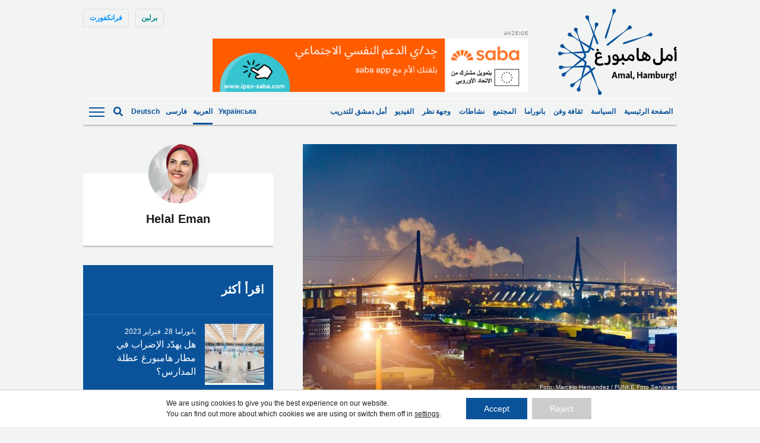

--- FILE ---
content_type: text/html; charset=UTF-8
request_url: https://amalhamburg.de/2022/08/12/%D9%87%D8%A7%D9%81%D9%86-%D8%B3%D9%8A%D8%AA%D9%8A-%D8%A3%D8%B1%D8%A8%D8%A7%D8%AD-%D9%83%D8%AB%D9%8A%D8%B1%D8%A9-%D9%88%D8%B1%D9%88%D8%A7%D8%AA%D8%A8-%D8%A3%D9%82%D9%84/
body_size: 16251
content:
<!doctype html><!--[if lt IE 7]><html dir="rtl" lang="ar" class="no-js lt-ie9 lt-ie8 lt-ie7"><![endif]--><!--[if (IE 7)&!(IEMobile)]><html dir="rtl" lang="ar" class="no-js lt-ie9 lt-ie8"><![endif]--><!--[if (IE 8)&!(IEMobile)]><html dir="rtl" lang="ar" class="no-js lt-ie9"><![endif]--><!--[if gt IE 8]><!--> <html dir="rtl" lang="ar" class="no-js"><!--<![endif]--> <head> <meta charset="utf-8"> <meta http-equiv="X-UA-Compatible" content="IE=edge"> <title>هافن سيتي: أرباح كثيرة ورواتب أقل! - Amal, Hamburg!</title> <link rel="preload" href="https://amalhamburg.de/wp-content/themes/amal-hamburg/library/fonts/noto-sans-v27-latin-regular.woff2" as="font" type="font/woff2" crossorigin="anonymous"> <link rel="preload" href="https://amalhamburg.de/wp-content/themes/amal-hamburg/library/fonts/noto-sans-v27-latin-regular.woff" as="font" type="font/woff" crossorigin="anonymous"> <link rel="preload" href="https://amalhamburg.de/wp-content/themes/amal-hamburg/library/fonts/noto-sans-v27-latin-600.woff2" as="font" type="font/woff2" crossorigin="anonymous"> <link rel="preload" href="https://amalhamburg.de/wp-content/themes/amal-hamburg/library/fonts/noto-sans-v27-latin-600.woff" as="font" type="font/woff" crossorigin="anonymous"> <link rel="preload" href="https://amalhamburg.de/wp-content/themes/amal-hamburg/library/fonts/noto-sans-v27-latin_cyrillic-regular.woff2" as="font" type="font/woff2" crossorigin="anonymous"> <link rel="preload" href="https://amalhamburg.de/wp-content/themes/amal-hamburg/library/fonts/noto-sans-v27-latin_cyrillic-regular.woff" as="font" type="font/woff" crossorigin="anonymous"> <link rel="preload" href="https://amalhamburg.de/wp-content/themes/amal-hamburg/library/fonts/noto-sans-v27-latin_cyrillic-600.woff2" as="font" type="font/woff2" crossorigin="anonymous"> <link rel="preload" href="https://amalhamburg.de/wp-content/themes/amal-hamburg/library/fonts/noto-sans-v27-latin_cyrillic-600.woff" as="font" type="font/woff" crossorigin="anonymous"> <meta name="HandheldFriendly" content="True"> <meta name="MobileOptimized" content="320"> <meta name="viewport" content="width=device-width, initial-scale=1"/> <link rel="apple-touch-icon" href="https://amalhamburg.de/wp-content/themes/amal-hamburg/apple-touch-icon.png"> <link rel="icon" href="https://amalhamburg.de/wp-content/themes/amal-hamburg/favicon.png"> <!--[if IE]> <link rel="shortcut icon" href="https://amalhamburg.de/wp-content/themes/amal-hamburg/favicon.ico"> <![endif]--> <meta name="msapplication-TileColor" content="#f01d4f"> <meta name="msapplication-TileImage" content="https://amalhamburg.de/wp-content/themes/amal-hamburg/library/images/win8-tile-icon.png"> <meta name="theme-color" content="#121212"> <link rel="pingback" href="https://amalhamburg.de/xmlrpc.php"> <script data-ad-client="ca-pub-7640943342427838" async src="https://pagead2.googlesyndication.com/pagead/js/adsbygoogle.js"></script> <meta name='robots' content='index, follow, max-image-preview:large, max-snippet:-1, max-video-preview:-1'/> <style>img:is([sizes="auto" i], [sizes^="auto," i]) { contain-intrinsic-size: 3000px 1500px }</style> <link rel="alternate" hreflang="ar" href="https://amalhamburg.de/2022/08/12/%d9%87%d8%a7%d9%81%d9%86-%d8%b3%d9%8a%d8%aa%d9%8a-%d8%a3%d8%b1%d8%a8%d8%a7%d8%ad-%d9%83%d8%ab%d9%8a%d8%b1%d8%a9-%d9%88%d8%b1%d9%88%d8%a7%d8%aa%d8%a8-%d8%a3%d9%82%d9%84/"/><link rel="alternate" hreflang="x-default" href="https://amalhamburg.de/2022/08/12/%d9%87%d8%a7%d9%81%d9%86-%d8%b3%d9%8a%d8%aa%d9%8a-%d8%a3%d8%b1%d8%a8%d8%a7%d8%ad-%d9%83%d8%ab%d9%8a%d8%b1%d8%a9-%d9%88%d8%b1%d9%88%d8%a7%d8%aa%d8%a8-%d8%a3%d9%82%d9%84/"/>  <link rel="canonical" href="https://amalhamburg.de/2022/08/12/%d9%87%d8%a7%d9%81%d9%86-%d8%b3%d9%8a%d8%aa%d9%8a-%d8%a3%d8%b1%d8%a8%d8%a7%d8%ad-%d9%83%d8%ab%d9%8a%d8%b1%d8%a9-%d9%88%d8%b1%d9%88%d8%a7%d8%aa%d8%a8-%d8%a3%d9%82%d9%84/"/> <meta property="og:locale" content="ar_AR"/> <meta property="og:type" content="article"/> <meta property="og:title" content="هافن سيتي: أرباح كثيرة ورواتب أقل! - Amal, Hamburg!"/> <meta property="og:description" content="حققت مجموعة شركات HHLA للشحن في ميناء هامبورغ أرباحاً أكثر خلال النصف الأول من هذا العام. تم تحميل وتفريغ حوالى 3.4 مليون حاوية في محطات الشركة منذ بداية العام. بالرغم من وجود تأخيرات بمواعيد تسليم الحاويات عالمياً، لكن أرباح الشركة زادت بنسبة أكثر من  10%. وقالت الرئيسة التنفيذية للشركة أنجيلا تيتزراث إن عودة انتظام الجداول... Read more &raquo;"/> <meta property="og:url" content="https://amalhamburg.de/2022/08/12/%d9%87%d8%a7%d9%81%d9%86-%d8%b3%d9%8a%d8%aa%d9%8a-%d8%a3%d8%b1%d8%a8%d8%a7%d8%ad-%d9%83%d8%ab%d9%8a%d8%b1%d8%a9-%d9%88%d8%b1%d9%88%d8%a7%d8%aa%d8%a8-%d8%a3%d9%82%d9%84/"/> <meta property="og:site_name" content="Amal, Hamburg!"/> <meta property="article:published_time" content="2022-08-12T12:08:58+00:00"/> <meta property="article:modified_time" content="2022-08-13T11:05:57+00:00"/> <meta property="og:image" content="https://amalhamburg.de/wp-content/uploads/sites/2/2022/05/MHE_7498.jpg"/> <meta property="og:image:width" content="840"/> <meta property="og:image:height" content="560"/> <meta property="og:image:type" content="image/jpeg"/> <meta name="author" content="Helal Eman"/> <meta name="twitter:card" content="summary_large_image"/> <meta name="twitter:label1" content="كُتب بواسطة"/> <meta name="twitter:data1" content="Helal Eman"/> <meta name="twitter:label2" content="وقت القراءة المُقدّر"/> <meta name="twitter:data2" content="دقيقتان"/> <script type="application/ld+json" class="yoast-schema-graph">{"@context":"https://schema.org","@graph":[{"@type":"Article","@id":"https://amalhamburg.de/2022/08/12/%d9%87%d8%a7%d9%81%d9%86-%d8%b3%d9%8a%d8%aa%d9%8a-%d8%a3%d8%b1%d8%a8%d8%a7%d8%ad-%d9%83%d8%ab%d9%8a%d8%b1%d8%a9-%d9%88%d8%b1%d9%88%d8%a7%d8%aa%d8%a8-%d8%a3%d9%82%d9%84/#article","isPartOf":{"@id":"https://amalhamburg.de/2022/08/12/%d9%87%d8%a7%d9%81%d9%86-%d8%b3%d9%8a%d8%aa%d9%8a-%d8%a3%d8%b1%d8%a8%d8%a7%d8%ad-%d9%83%d8%ab%d9%8a%d8%b1%d8%a9-%d9%88%d8%b1%d9%88%d8%a7%d8%aa%d8%a8-%d8%a3%d9%82%d9%84/"},"author":{"name":"Helal Eman","@id":"https://amalhamburg.de/#/schema/person/e7283ada1cf269eb8b91ab22fa94f5cc"},"headline":"هافن سيتي: أرباح كثيرة ورواتب أقل!","datePublished":"2022-08-12T12:08:58+00:00","dateModified":"2022-08-13T11:05:57+00:00","mainEntityOfPage":{"@id":"https://amalhamburg.de/2022/08/12/%d9%87%d8%a7%d9%81%d9%86-%d8%b3%d9%8a%d8%aa%d9%8a-%d8%a3%d8%b1%d8%a8%d8%a7%d8%ad-%d9%83%d8%ab%d9%8a%d8%b1%d8%a9-%d9%88%d8%b1%d9%88%d8%a7%d8%aa%d8%a8-%d8%a3%d9%82%d9%84/"},"wordCount":885,"image":{"@id":"https://amalhamburg.de/2022/08/12/%d9%87%d8%a7%d9%81%d9%86-%d8%b3%d9%8a%d8%aa%d9%8a-%d8%a3%d8%b1%d8%a8%d8%a7%d8%ad-%d9%83%d8%ab%d9%8a%d8%b1%d8%a9-%d9%88%d8%b1%d9%88%d8%a7%d8%aa%d8%a8-%d8%a3%d9%82%d9%84/#primaryimage"},"thumbnailUrl":"https://amalhamburg.de/wp-content/uploads/sites/2/2022/05/MHE_7498.jpg","keywords":["الإضراب","الاقتصاد الألماني","العمال","هافن سيتي","هامبورغ"],"articleSection":["بانوراما"],"inLanguage":"ar"},{"@type":"WebPage","@id":"https://amalhamburg.de/2022/08/12/%d9%87%d8%a7%d9%81%d9%86-%d8%b3%d9%8a%d8%aa%d9%8a-%d8%a3%d8%b1%d8%a8%d8%a7%d8%ad-%d9%83%d8%ab%d9%8a%d8%b1%d8%a9-%d9%88%d8%b1%d9%88%d8%a7%d8%aa%d8%a8-%d8%a3%d9%82%d9%84/","url":"https://amalhamburg.de/2022/08/12/%d9%87%d8%a7%d9%81%d9%86-%d8%b3%d9%8a%d8%aa%d9%8a-%d8%a3%d8%b1%d8%a8%d8%a7%d8%ad-%d9%83%d8%ab%d9%8a%d8%b1%d8%a9-%d9%88%d8%b1%d9%88%d8%a7%d8%aa%d8%a8-%d8%a3%d9%82%d9%84/","name":"هافن سيتي: أرباح كثيرة ورواتب أقل! - Amal, Hamburg!","isPartOf":{"@id":"https://amalhamburg.de/#website"},"primaryImageOfPage":{"@id":"https://amalhamburg.de/2022/08/12/%d9%87%d8%a7%d9%81%d9%86-%d8%b3%d9%8a%d8%aa%d9%8a-%d8%a3%d8%b1%d8%a8%d8%a7%d8%ad-%d9%83%d8%ab%d9%8a%d8%b1%d8%a9-%d9%88%d8%b1%d9%88%d8%a7%d8%aa%d8%a8-%d8%a3%d9%82%d9%84/#primaryimage"},"image":{"@id":"https://amalhamburg.de/2022/08/12/%d9%87%d8%a7%d9%81%d9%86-%d8%b3%d9%8a%d8%aa%d9%8a-%d8%a3%d8%b1%d8%a8%d8%a7%d8%ad-%d9%83%d8%ab%d9%8a%d8%b1%d8%a9-%d9%88%d8%b1%d9%88%d8%a7%d8%aa%d8%a8-%d8%a3%d9%82%d9%84/#primaryimage"},"thumbnailUrl":"https://amalhamburg.de/wp-content/uploads/sites/2/2022/05/MHE_7498.jpg","datePublished":"2022-08-12T12:08:58+00:00","dateModified":"2022-08-13T11:05:57+00:00","author":{"@id":"https://amalhamburg.de/#/schema/person/e7283ada1cf269eb8b91ab22fa94f5cc"},"breadcrumb":{"@id":"https://amalhamburg.de/2022/08/12/%d9%87%d8%a7%d9%81%d9%86-%d8%b3%d9%8a%d8%aa%d9%8a-%d8%a3%d8%b1%d8%a8%d8%a7%d8%ad-%d9%83%d8%ab%d9%8a%d8%b1%d8%a9-%d9%88%d8%b1%d9%88%d8%a7%d8%aa%d8%a8-%d8%a3%d9%82%d9%84/#breadcrumb"},"inLanguage":"ar","potentialAction":[{"@type":"ReadAction","target":["https://amalhamburg.de/2022/08/12/%d9%87%d8%a7%d9%81%d9%86-%d8%b3%d9%8a%d8%aa%d9%8a-%d8%a3%d8%b1%d8%a8%d8%a7%d8%ad-%d9%83%d8%ab%d9%8a%d8%b1%d8%a9-%d9%88%d8%b1%d9%88%d8%a7%d8%aa%d8%a8-%d8%a3%d9%82%d9%84/"]}]},{"@type":"ImageObject","inLanguage":"ar","@id":"https://amalhamburg.de/2022/08/12/%d9%87%d8%a7%d9%81%d9%86-%d8%b3%d9%8a%d8%aa%d9%8a-%d8%a3%d8%b1%d8%a8%d8%a7%d8%ad-%d9%83%d8%ab%d9%8a%d8%b1%d8%a9-%d9%88%d8%b1%d9%88%d8%a7%d8%aa%d8%a8-%d8%a3%d9%82%d9%84/#primaryimage","url":"https://amalhamburg.de/wp-content/uploads/sites/2/2022/05/MHE_7498.jpg","contentUrl":"https://amalhamburg.de/wp-content/uploads/sites/2/2022/05/MHE_7498.jpg","width":840,"height":560,"caption":"Nachschicht im Hafen: Containerterminal Tollerort. HHLA, Terminal. Brücke, Container. Köhlbrandbrücke Hamburg"},{"@type":"BreadcrumbList","@id":"https://amalhamburg.de/2022/08/12/%d9%87%d8%a7%d9%81%d9%86-%d8%b3%d9%8a%d8%aa%d9%8a-%d8%a3%d8%b1%d8%a8%d8%a7%d8%ad-%d9%83%d8%ab%d9%8a%d8%b1%d8%a9-%d9%88%d8%b1%d9%88%d8%a7%d8%aa%d8%a8-%d8%a3%d9%82%d9%84/#breadcrumb","itemListElement":[{"@type":"ListItem","position":1,"name":"Home","item":"https://amalhamburg.de/"},{"@type":"ListItem","position":2,"name":"هافن سيتي: أرباح كثيرة ورواتب أقل!"}]},{"@type":"WebSite","@id":"https://amalhamburg.de/#website","url":"https://amalhamburg.de/","name":"Amal, Hamburg!","description":"","potentialAction":[{"@type":"SearchAction","target":{"@type":"EntryPoint","urlTemplate":"https://amalhamburg.de/?s={search_term_string}"},"query-input":{"@type":"PropertyValueSpecification","valueRequired":true,"valueName":"search_term_string"}}],"inLanguage":"ar"},{"@type":"Person","@id":"https://amalhamburg.de/#/schema/person/e7283ada1cf269eb8b91ab22fa94f5cc","name":"Helal Eman","image":{"@type":"ImageObject","inLanguage":"ar","@id":"https://amalhamburg.de/#/schema/person/image/","url":"https://amalhamburg.de/wp-content/uploads/sites/2/2022/06/20139843_10155669335099363_2978416041496239278_n-1-125x125.jpg","contentUrl":"https://amalhamburg.de/wp-content/uploads/sites/2/2022/06/20139843_10155669335099363_2978416041496239278_n-1-125x125.jpg","caption":"Helal Eman"},"description":"Eman Helal ist Redakteurin bei Amal in Hamburg. Sie arbeitete nebenbei als freiberufliche Fotografin. Sie widmet sich der Berichterstattung über harte Nachrichten und Dokumentarfilmprojekte mit Menschenrechtsschwerpunkt. Eman ist Co-Autorin von zwei Büchern: „Balas para todas“ / 2021 und „Our women on theground“ / 2019. Sie war Jurymitglied der TPS Photo Awards 2017, des Egypt Press Photo Award 2016 und des Shawkan Photo Auszeichnung 2015.","sameAs":["https://emanhelal.22slides.com/","https://www.instagram.com/emanhelal754/"],"url":"https://amalhamburg.de/author/eman/"}]}</script> <link rel="alternate" type="application/rss+xml" title="Amal, Hamburg! &laquo; الخلاصة" href="https://amalhamburg.de/feed/"/><link rel="alternate" type="application/rss+xml" title="Amal, Hamburg! &laquo; خلاصة التعليقات" href="https://amalhamburg.de/comments/feed/"/><link rel="alternate" type="application/rss+xml" title="Amal, Hamburg! &laquo; هافن سيتي: أرباح كثيرة ورواتب أقل! خلاصة التعليقات" href="https://amalhamburg.de/2022/08/12/%d9%87%d8%a7%d9%81%d9%86-%d8%b3%d9%8a%d8%aa%d9%8a-%d8%a3%d8%b1%d8%a8%d8%a7%d8%ad-%d9%83%d8%ab%d9%8a%d8%b1%d8%a9-%d9%88%d8%b1%d9%88%d8%a7%d8%aa%d8%a8-%d8%a3%d9%82%d9%84/feed/"/><style id='classic-theme-styles-inline-css' type='text/css'>/*! This file is auto-generated */.wp-block-button__link{color:#fff;background-color:#32373c;border-radius:9999px;box-shadow:none;text-decoration:none;padding:calc(.667em + 2px) calc(1.333em + 2px);font-size:1.125em}.wp-block-file__button{background:#32373c;color:#fff;text-decoration:none}</style><link rel='stylesheet' id='ppress-frontend-css' href='https://amalhamburg.de/wp-content/plugins/wp-user-avatar/assets/css/frontend.min.css' type='text/css' media='all'/><link rel='stylesheet' id='ppress-flatpickr-css' href='https://amalhamburg.de/wp-content/plugins/wp-user-avatar/assets/flatpickr/flatpickr.min.css' type='text/css' media='all'/><link rel='stylesheet' id='ppress-select2-css' href='https://amalhamburg.de/wp-content/plugins/wp-user-avatar/assets/select2/select2.min.css' type='text/css' media='all'/><link rel='stylesheet' id='wpml-legacy-horizontal-list-0-css' href='https://amalhamburg.de/wp-content/plugins/sitepress-multilingual-cms/templates/language-switchers/legacy-list-horizontal/style.min.css' type='text/css' media='all'/><style id='wpml-legacy-horizontal-list-0-inline-css' type='text/css'>lang</style><link rel='stylesheet' id='moove_gdpr_frontend-css' href='https://amalhamburg.de/wp-content/plugins/gdpr-cookie-compliance/dist/styles/gdpr-main-nf.css' type='text/css' media='all'/><style id='moove_gdpr_frontend-inline-css' type='text/css'> #moove_gdpr_cookie_modal .moove-gdpr-modal-content .moove-gdpr-tab-main h3.tab-title, #moove_gdpr_cookie_modal .moove-gdpr-modal-content .moove-gdpr-tab-main span.tab-title, #moove_gdpr_cookie_modal .moove-gdpr-modal-content .moove-gdpr-modal-left-content #moove-gdpr-menu li a, #moove_gdpr_cookie_modal .moove-gdpr-modal-content .moove-gdpr-modal-left-content #moove-gdpr-menu li button, #moove_gdpr_cookie_modal .moove-gdpr-modal-content .moove-gdpr-modal-left-content .moove-gdpr-branding-cnt a, #moove_gdpr_cookie_modal .moove-gdpr-modal-content .moove-gdpr-modal-footer-content .moove-gdpr-button-holder a.mgbutton, #moove_gdpr_cookie_modal .moove-gdpr-modal-content .moove-gdpr-modal-footer-content .moove-gdpr-button-holder button.mgbutton, #moove_gdpr_cookie_modal .cookie-switch .cookie-slider:after, #moove_gdpr_cookie_modal .cookie-switch .slider:after, #moove_gdpr_cookie_modal .switch .cookie-slider:after, #moove_gdpr_cookie_modal .switch .slider:after, #moove_gdpr_cookie_info_bar .moove-gdpr-info-bar-container .moove-gdpr-info-bar-content p, #moove_gdpr_cookie_info_bar .moove-gdpr-info-bar-container .moove-gdpr-info-bar-content p a, #moove_gdpr_cookie_info_bar .moove-gdpr-info-bar-container .moove-gdpr-info-bar-content a.mgbutton, #moove_gdpr_cookie_info_bar .moove-gdpr-info-bar-container .moove-gdpr-info-bar-content button.mgbutton, #moove_gdpr_cookie_modal .moove-gdpr-modal-content .moove-gdpr-tab-main .moove-gdpr-tab-main-content h1, #moove_gdpr_cookie_modal .moove-gdpr-modal-content .moove-gdpr-tab-main .moove-gdpr-tab-main-content h2, #moove_gdpr_cookie_modal .moove-gdpr-modal-content .moove-gdpr-tab-main .moove-gdpr-tab-main-content h3, #moove_gdpr_cookie_modal .moove-gdpr-modal-content .moove-gdpr-tab-main .moove-gdpr-tab-main-content h4, #moove_gdpr_cookie_modal .moove-gdpr-modal-content .moove-gdpr-tab-main .moove-gdpr-tab-main-content h5, #moove_gdpr_cookie_modal .moove-gdpr-modal-content .moove-gdpr-tab-main .moove-gdpr-tab-main-content h6, #moove_gdpr_cookie_modal .moove-gdpr-modal-content.moove_gdpr_modal_theme_v2 .moove-gdpr-modal-title .tab-title, #moove_gdpr_cookie_modal .moove-gdpr-modal-content.moove_gdpr_modal_theme_v2 .moove-gdpr-tab-main h3.tab-title, #moove_gdpr_cookie_modal .moove-gdpr-modal-content.moove_gdpr_modal_theme_v2 .moove-gdpr-tab-main span.tab-title, #moove_gdpr_cookie_modal .moove-gdpr-modal-content.moove_gdpr_modal_theme_v2 .moove-gdpr-branding-cnt a { font-weight: inherit } #moove_gdpr_cookie_modal,#moove_gdpr_cookie_info_bar,.gdpr_cookie_settings_shortcode_content{font-family:inherit}#moove_gdpr_save_popup_settings_button{background-color:#373737;color:#fff}#moove_gdpr_save_popup_settings_button:hover{background-color:#000}#moove_gdpr_cookie_info_bar .moove-gdpr-info-bar-container .moove-gdpr-info-bar-content a.mgbutton,#moove_gdpr_cookie_info_bar .moove-gdpr-info-bar-container .moove-gdpr-info-bar-content button.mgbutton{background-color:#0a539a}#moove_gdpr_cookie_modal .moove-gdpr-modal-content .moove-gdpr-modal-footer-content .moove-gdpr-button-holder a.mgbutton,#moove_gdpr_cookie_modal .moove-gdpr-modal-content .moove-gdpr-modal-footer-content .moove-gdpr-button-holder button.mgbutton,.gdpr_cookie_settings_shortcode_content .gdpr-shr-button.button-green{background-color:#0a539a;border-color:#0a539a}#moove_gdpr_cookie_modal .moove-gdpr-modal-content .moove-gdpr-modal-footer-content .moove-gdpr-button-holder a.mgbutton:hover,#moove_gdpr_cookie_modal .moove-gdpr-modal-content .moove-gdpr-modal-footer-content .moove-gdpr-button-holder button.mgbutton:hover,.gdpr_cookie_settings_shortcode_content .gdpr-shr-button.button-green:hover{background-color:#fff;color:#0a539a}#moove_gdpr_cookie_modal .moove-gdpr-modal-content .moove-gdpr-modal-close i,#moove_gdpr_cookie_modal .moove-gdpr-modal-content .moove-gdpr-modal-close span.gdpr-icon{background-color:#0a539a;border:1px solid #0a539a}#moove_gdpr_cookie_info_bar span.moove-gdpr-infobar-allow-all.focus-g,#moove_gdpr_cookie_info_bar span.moove-gdpr-infobar-allow-all:focus,#moove_gdpr_cookie_info_bar button.moove-gdpr-infobar-allow-all.focus-g,#moove_gdpr_cookie_info_bar button.moove-gdpr-infobar-allow-all:focus,#moove_gdpr_cookie_info_bar span.moove-gdpr-infobar-reject-btn.focus-g,#moove_gdpr_cookie_info_bar span.moove-gdpr-infobar-reject-btn:focus,#moove_gdpr_cookie_info_bar button.moove-gdpr-infobar-reject-btn.focus-g,#moove_gdpr_cookie_info_bar button.moove-gdpr-infobar-reject-btn:focus,#moove_gdpr_cookie_info_bar span.change-settings-button.focus-g,#moove_gdpr_cookie_info_bar span.change-settings-button:focus,#moove_gdpr_cookie_info_bar button.change-settings-button.focus-g,#moove_gdpr_cookie_info_bar button.change-settings-button:focus{-webkit-box-shadow:0 0 1px 3px #0a539a;-moz-box-shadow:0 0 1px 3px #0a539a;box-shadow:0 0 1px 3px #0a539a}#moove_gdpr_cookie_modal .moove-gdpr-modal-content .moove-gdpr-modal-close i:hover,#moove_gdpr_cookie_modal .moove-gdpr-modal-content .moove-gdpr-modal-close span.gdpr-icon:hover,#moove_gdpr_cookie_info_bar span[data-href]>u.change-settings-button{color:#0a539a}#moove_gdpr_cookie_modal .moove-gdpr-modal-content .moove-gdpr-modal-left-content #moove-gdpr-menu li.menu-item-selected a span.gdpr-icon,#moove_gdpr_cookie_modal .moove-gdpr-modal-content .moove-gdpr-modal-left-content #moove-gdpr-menu li.menu-item-selected button span.gdpr-icon{color:inherit}#moove_gdpr_cookie_modal .moove-gdpr-modal-content .moove-gdpr-modal-left-content #moove-gdpr-menu li a span.gdpr-icon,#moove_gdpr_cookie_modal .moove-gdpr-modal-content .moove-gdpr-modal-left-content #moove-gdpr-menu li button span.gdpr-icon{color:inherit}#moove_gdpr_cookie_modal .gdpr-acc-link{line-height:0;font-size:0;color:transparent;position:absolute}#moove_gdpr_cookie_modal .moove-gdpr-modal-content .moove-gdpr-modal-close:hover i,#moove_gdpr_cookie_modal .moove-gdpr-modal-content .moove-gdpr-modal-left-content #moove-gdpr-menu li a,#moove_gdpr_cookie_modal .moove-gdpr-modal-content .moove-gdpr-modal-left-content #moove-gdpr-menu li button,#moove_gdpr_cookie_modal .moove-gdpr-modal-content .moove-gdpr-modal-left-content #moove-gdpr-menu li button i,#moove_gdpr_cookie_modal .moove-gdpr-modal-content .moove-gdpr-modal-left-content #moove-gdpr-menu li a i,#moove_gdpr_cookie_modal .moove-gdpr-modal-content .moove-gdpr-tab-main .moove-gdpr-tab-main-content a:hover,#moove_gdpr_cookie_info_bar.moove-gdpr-dark-scheme .moove-gdpr-info-bar-container .moove-gdpr-info-bar-content a.mgbutton:hover,#moove_gdpr_cookie_info_bar.moove-gdpr-dark-scheme .moove-gdpr-info-bar-container .moove-gdpr-info-bar-content button.mgbutton:hover,#moove_gdpr_cookie_info_bar.moove-gdpr-dark-scheme .moove-gdpr-info-bar-container .moove-gdpr-info-bar-content a:hover,#moove_gdpr_cookie_info_bar.moove-gdpr-dark-scheme .moove-gdpr-info-bar-container .moove-gdpr-info-bar-content button:hover,#moove_gdpr_cookie_info_bar.moove-gdpr-dark-scheme .moove-gdpr-info-bar-container .moove-gdpr-info-bar-content span.change-settings-button:hover,#moove_gdpr_cookie_info_bar.moove-gdpr-dark-scheme .moove-gdpr-info-bar-container .moove-gdpr-info-bar-content button.change-settings-button:hover,#moove_gdpr_cookie_info_bar.moove-gdpr-dark-scheme .moove-gdpr-info-bar-container .moove-gdpr-info-bar-content u.change-settings-button:hover,#moove_gdpr_cookie_info_bar span[data-href]>u.change-settings-button,#moove_gdpr_cookie_info_bar.moove-gdpr-dark-scheme .moove-gdpr-info-bar-container .moove-gdpr-info-bar-content a.mgbutton.focus-g,#moove_gdpr_cookie_info_bar.moove-gdpr-dark-scheme .moove-gdpr-info-bar-container .moove-gdpr-info-bar-content button.mgbutton.focus-g,#moove_gdpr_cookie_info_bar.moove-gdpr-dark-scheme .moove-gdpr-info-bar-container .moove-gdpr-info-bar-content a.focus-g,#moove_gdpr_cookie_info_bar.moove-gdpr-dark-scheme .moove-gdpr-info-bar-container .moove-gdpr-info-bar-content button.focus-g,#moove_gdpr_cookie_info_bar.moove-gdpr-dark-scheme .moove-gdpr-info-bar-container .moove-gdpr-info-bar-content a.mgbutton:focus,#moove_gdpr_cookie_info_bar.moove-gdpr-dark-scheme .moove-gdpr-info-bar-container .moove-gdpr-info-bar-content button.mgbutton:focus,#moove_gdpr_cookie_info_bar.moove-gdpr-dark-scheme .moove-gdpr-info-bar-container .moove-gdpr-info-bar-content a:focus,#moove_gdpr_cookie_info_bar.moove-gdpr-dark-scheme .moove-gdpr-info-bar-container .moove-gdpr-info-bar-content button:focus,#moove_gdpr_cookie_info_bar.moove-gdpr-dark-scheme .moove-gdpr-info-bar-container .moove-gdpr-info-bar-content span.change-settings-button.focus-g,span.change-settings-button:focus,button.change-settings-button.focus-g,button.change-settings-button:focus,#moove_gdpr_cookie_info_bar.moove-gdpr-dark-scheme .moove-gdpr-info-bar-container .moove-gdpr-info-bar-content u.change-settings-button.focus-g,#moove_gdpr_cookie_info_bar.moove-gdpr-dark-scheme .moove-gdpr-info-bar-container .moove-gdpr-info-bar-content u.change-settings-button:focus{color:#0a539a}#moove_gdpr_cookie_modal .moove-gdpr-branding.focus-g span,#moove_gdpr_cookie_modal .moove-gdpr-modal-content .moove-gdpr-tab-main a.focus-g,#moove_gdpr_cookie_modal .moove-gdpr-modal-content .moove-gdpr-tab-main .gdpr-cd-details-toggle.focus-g{color:#0a539a}#moove_gdpr_cookie_modal.gdpr_lightbox-hide{display:none}</style><link rel='stylesheet' id='amal-stylesheet-css' href='https://amalhamburg.de/wp-content/themes/amal-hamburg/library/css/style.css' type='text/css' media='all'/><!--[if lt IE 9]><link rel='stylesheet' id='amal-ie-only-css' href='https://amalhamburg.de/wp-content/themes/amal-hamburg/library/css/ie.css' type='text/css' media='all' /><![endif]--><link rel='stylesheet' id='slick-css-css' href='//cdnjs.cloudflare.com/ajax/libs/slick-carousel/1.9.0/slick.min.css' type='text/css' media='all'/><link rel='stylesheet' id='slick-theme-css-css' href='//cdnjs.cloudflare.com/ajax/libs/slick-carousel/1.9.0/slick-theme.min.css' type='text/css' media='all'/><script type="text/javascript" src="//ajax.googleapis.com/ajax/libs/jquery/2.1.0/jquery.min.js" id="jquery-js"></script><script type="text/javascript" src="https://amalhamburg.de/wp-content/plugins/wp-user-avatar/assets/flatpickr/flatpickr.min.js" id="ppress-flatpickr-js"></script><script type="text/javascript" src="https://amalhamburg.de/wp-content/plugins/wp-user-avatar/assets/select2/select2.min.js" id="ppress-select2-js"></script><script type="text/javascript" src="https://amalhamburg.de/wp-content/themes/amal-hamburg/library/js/libs/modernizr.custom.min.js" id="amal-modernizr-js"></script><link rel="https://api.w.org/" href="https://amalhamburg.de/wp-json/"/><link rel="alternate" title="JSON" type="application/json" href="https://amalhamburg.de/wp-json/wp/v2/posts/70515"/><link rel='shortlink' href='https://amalhamburg.de/?p=70515'/><link rel="alternate" title="oEmbed (JSON)" type="application/json+oembed" href="https://amalhamburg.de/wp-json/oembed/1.0/embed?url=https%3A%2F%2Famalhamburg.de%2F2022%2F08%2F12%2F%25d9%2587%25d8%25a7%25d9%2581%25d9%2586-%25d8%25b3%25d9%258a%25d8%25aa%25d9%258a-%25d8%25a3%25d8%25b1%25d8%25a8%25d8%25a7%25d8%25ad-%25d9%2583%25d8%25ab%25d9%258a%25d8%25b1%25d8%25a9-%25d9%2588%25d8%25b1%25d9%2588%25d8%25a7%25d8%25aa%25d8%25a8-%25d8%25a3%25d9%2582%25d9%2584%2F"/><link rel="alternate" title="oEmbed (XML)" type="text/xml+oembed" href="https://amalhamburg.de/wp-json/oembed/1.0/embed?url=https%3A%2F%2Famalhamburg.de%2F2022%2F08%2F12%2F%25d9%2587%25d8%25a7%25d9%2581%25d9%2586-%25d8%25b3%25d9%258a%25d8%25aa%25d9%258a-%25d8%25a3%25d8%25b1%25d8%25a8%25d8%25a7%25d8%25ad-%25d9%2583%25d8%25ab%25d9%258a%25d8%25b1%25d8%25a9-%25d9%2588%25d8%25b1%25d9%2588%25d8%25a7%25d8%25aa%25d8%25a8-%25d8%25a3%25d9%2582%25d9%2584%2F&#038;format=xml"/><meta name="generator" content="WPML ver:4.6.15 stt:5,3,17;"/>  <link rel="prefetch" href="https://amalhamburg.de"/> <link rel="prerender" href="https://amalhamburg.de"/>  <link rel="prefetch" href="https://amalhamburg.de/2022/08/11/%d8%af%d8%b9%d8%a7%d8%a9-%d8%ad%d9%85%d8%a7%d9%8a%d8%a9-%d8%a7%d9%84%d9%85%d9%86%d8%a7%d8%ae-%d9%8a%d8%aa%d8%b8%d8%a7%d9%87%d8%b1%d9%88%d9%86-%d9%81%d9%8a-%d9%87%d8%a7%d9%85%d8%a8%d9%88%d8%b1%d8%ba/"/> <link rel="prerender" href="https://amalhamburg.de/2022/08/11/%d8%af%d8%b9%d8%a7%d8%a9-%d8%ad%d9%85%d8%a7%d9%8a%d8%a9-%d8%a7%d9%84%d9%85%d9%86%d8%a7%d8%ae-%d9%8a%d8%aa%d8%b8%d8%a7%d9%87%d8%b1%d9%88%d9%86-%d9%81%d9%8a-%d9%87%d8%a7%d9%85%d8%a8%d9%88%d8%b1%d8%ba/"/> <link rel="stylesheet" href="https://sibforms.com/forms/end-form/build/sib-styles.css">  <script type="text/javascript"> var _paq = window._paq = window._paq || []; /* tracker methods like "setCustomDimension" should be called before "trackPageView" */ _paq.push(['trackPageView']); _paq.push(['enableLinkTracking']); (function() { var u="//piwik.evangelisch.de/"; _paq.push(['setTrackerUrl', u+'matomo.php']); _paq.push(['setSiteId', '87']); var d=document, g=d.createElement('script'), s=d.getElementsByTagName('script')[0]; g.type='text/javascript'; g.async=true; g.src=u+'matomo.js'; s.parentNode.insertBefore(g,s); })(); </script>  </head> <script src="//instant.page/1.2.2" type="module" integrity="sha384-2xV8M5griQmzyiY3CDqh1dn4z3llDVqZDqzjzcY+jCBCk/a5fXJmuZ/40JJAPeoU"></script> <body class="rtl wp-singular post-template-default single single-post postid-70515 single-format-standard wp-theme-amal-hamburg lang-ar" > <script> document.body.classList.add('fade'); </script> <div id="container"> <header id="header" class="header container" role="banner" itemscope itemtype="http://schema.org/WPHeader"> <div id="desktop-header"> <div class="primary-nav flex"> <div id="logo" class="h1" itemscope itemtype="http://schema.org/Organization"> <a class="id-hamburg" href="https://amalhamburg.de" rel="nofollow"><img width="200" height="145" src="https://amalhamburg.de/wp-content/themes/amal-hamburg/library/images/logo-hamburg.svg" alt="Amal, Hamburg!"/></a> </div> <div class="website-switcher"><a id="berlin-website" href="https://amalberlin.de">برلين</a><a id="frankfurt-website" href="https://amalfrankfurt.de">فرانكفورت</a></div> <div class="banner-header"><div id="top-banner" class="banner desktop-only lazyload"><span class="indication">Anzeige</span><a href="https://ipso-saba.com/ar"><img width="532" height="90" src="https://amalhamburg.de/wp-content/uploads/sites/2/2025/04/Arabic-768x130.png" class="image wp-image-114959 attachment-532x90 size-532x90" alt="" style="max-width: 100%; height: auto;" decoding="async" srcset="https://amalhamburg.de/wp-content/uploads/sites/2/2025/04/Arabic-768x130.png 768w, https://amalhamburg.de/wp-content/uploads/sites/2/2025/04/Arabic-300x51.png 300w, https://amalhamburg.de/wp-content/uploads/sites/2/2025/04/Arabic-1024x173.png 1024w, https://amalhamburg.de/wp-content/uploads/sites/2/2025/04/Arabic.png 1128w" sizes="(max-width: 532px) 100vw, 532px"/></a></div></div> </div> <div class="secondary-nav flex justify"> <div class="secondary-nav__left flex"> <div class="categories-header"> <nav class="categories-nav" role="navigation" itemscope itemtype="http://schema.org/SiteNavigationElement"> <ul id="menu-main-nav-arabic" class="cat-nav vertical-scroll"><li id="menu-item-1082" class="menu-item menu-item-type-post_type menu-item-object-page menu-item-home menu-item-1082"><a href="https://amalhamburg.de/">الصفحة الرئيسية</a></li><li id="menu-item-1540" class="menu-item menu-item-type-taxonomy menu-item-object-category menu-item-1540"><a href="https://amalhamburg.de/category/%d8%a7%d9%84%d8%b3%d9%8a%d8%a7%d8%b3%d8%a9/">السياسة</a></li><li id="menu-item-1541" class="menu-item menu-item-type-taxonomy menu-item-object-category menu-item-1541"><a href="https://amalhamburg.de/category/%d8%ab%d9%82%d8%a7%d9%81%d8%a9-%d9%88%d9%81%d9%86/">ثقافة وفن</a></li><li id="menu-item-1542" class="menu-item menu-item-type-taxonomy menu-item-object-category current-post-ancestor current-menu-parent current-post-parent menu-item-1542"><a href="https://amalhamburg.de/category/%d8%a8%d8%a7%d9%86%d9%88%d8%b1%d8%a7%d9%85%d8%a7/">بانوراما</a></li><li id="menu-item-1543" class="menu-item menu-item-type-taxonomy menu-item-object-category menu-item-1543"><a href="https://amalhamburg.de/category/%d8%a7%d9%84%d9%85%d8%ac%d8%aa%d9%85%d8%b9/">المجتمع</a></li><li id="menu-item-1551" class="menu-item menu-item-type-taxonomy menu-item-object-category menu-item-1551"><a href="https://amalhamburg.de/category/activities/">نشاطات</a></li><li id="menu-item-36863" class="menu-item menu-item-type-taxonomy menu-item-object-category menu-item-36863"><a href="https://amalhamburg.de/category/commentary-ar/">وجهة نظر</a></li><li id="menu-item-1545" class="menu-item menu-item-type-taxonomy menu-item-object-category menu-item-1545"><a href="https://amalhamburg.de/category/video-ar/">الفيديو</a></li><li id="menu-item-121751" class="menu-item menu-item-type-taxonomy menu-item-object-category menu-item-121751"><a href="https://amalhamburg.de/category/%d8%a3%d9%85%d9%84-%d8%af%d9%85%d8%b4%d9%82-%d9%84%d9%84%d8%aa%d8%af%d8%b1%d9%8a%d8%a8/">أمل دمشق للتدريب</a></li></ul> </nav></div> </div> <div class="secondary-nav__right flex"> <div class="flex" style="align-items: center;"> <a target="_blank" href="https://amalberlin.de/ua/" style="font-size: .75em; display: inline-block; font-weight: bold; margin: 0 5px;">Українська</a> <div id="language-swicher" class="language-switcher"><div class="lang_sel_list_horizontal wpml-ls-sidebars-language-switcher wpml-ls wpml-ls-rtl wpml-ls-legacy-list-horizontal" id="lang_sel_list"> <ul><li class="icl-ar wpml-ls-slot-language-switcher wpml-ls-item wpml-ls-item-ar wpml-ls-current-language wpml-ls-first-item wpml-ls-item-legacy-list-horizontal"> <a href="https://amalhamburg.de/2022/08/12/%d9%87%d8%a7%d9%81%d9%86-%d8%b3%d9%8a%d8%aa%d9%8a-%d8%a3%d8%b1%d8%a8%d8%a7%d8%ad-%d9%83%d8%ab%d9%8a%d8%b1%d8%a9-%d9%88%d8%b1%d9%88%d8%a7%d8%aa%d8%a8-%d8%a3%d9%82%d9%84/" class="wpml-ls-link"> <span class="wpml-ls-native icl_lang_sel_native">العربية</span></a> </li><li class="icl-fa wpml-ls-slot-language-switcher wpml-ls-item wpml-ls-item-fa wpml-ls-item-legacy-list-horizontal"> <a href="https://amalhamburg.de/fa/" class="wpml-ls-link"> <span class="wpml-ls-native icl_lang_sel_native" lang="fa">فارسی</span></a> </li><li class="icl-de wpml-ls-slot-language-switcher wpml-ls-item wpml-ls-item-de wpml-ls-last-item wpml-ls-item-legacy-list-horizontal"> <a href="https://amalhamburg.de/de/" class="wpml-ls-link"> <span class="wpml-ls-native icl_lang_sel_native" lang="de">Deutsch</span></a> </li></ul></div></div> </div> <div class="toggle-search"> <i class="fas fa-search"></i> </div> <div id="search-nav" class="is-desktop"> <div id="search-nav-container"> <form role="search" method="get" id="searchform" class="searchform" action="https://amalhamburg.de/"> <div> <input type="search" id="s" name="s" placeholder="Search..."/> <button type="submit" id="searchsubmit" ><i class="fas fa-search"></i></button> </div> </form> </div></div>  <div id="toggle-nav"> <button class="toggle-menu"> <span></span> </button> </div> </div> <div id="mobile-nav-wrapper"></div><div id="mobile-nav" class="is-desktop"> <div id="mobile-nav-container"> <div class="flex justify"> <div class="mobile-nav__col"> <ul id="menu-secondary-menu-1-arabic" class="nav top-nav cf"><li id="menu-item-1557" class="noclick menu-item menu-item-type-custom menu-item-object-custom menu-item-has-children menu-item-1557"><a href="#">من نحن</a><ul class="sub-menu"> <li id="menu-item-1552" class="menu-item menu-item-type-post_type menu-item-object-page menu-item-1552"><a href="https://amalhamburg.de/projekt/">المشروع</a></li> <li id="menu-item-87897" class="menu-item menu-item-type-post_type menu-item-object-page menu-item-87897"><a href="https://amalhamburg.de/team/">فريق</a></li> <li id="menu-item-1555" class="menu-item menu-item-type-post_type menu-item-object-page menu-item-1555"><a href="https://amalhamburg.de/impressum/">بصمة</a></li> <li id="menu-item-94783" class="menu-item menu-item-type-post_type menu-item-object-page menu-item-94783"><a href="https://amalhamburg.de/presseschau/">أمل في وسائل الإعلام</a></li></ul></li></ul> </div> <div class="mobile-nav__col"> </div> <div class="mobile-nav__col"> </div> </div> </div> <div class="mobile-website-switcher"> <div class="website-switcher"><a id="berlin-website" href="https://amalberlin.de">برلين</a><a id="frankfurt-website" href="https://amalfrankfurt.de">فرانكفورت</a></div> </div></div></div> <div id="fixed-nav"> <div class="container"> <div class="secondary-nav flex justify"> <div class="secondary-nav__left flex"> <div class="categories-header"> <nav class="categories-nav" role="navigation" itemscope itemtype="http://schema.org/SiteNavigationElement"> <ul id="menu-main-nav-arabic-1" class="cat-nav vertical-scroll"><li class="menu-item menu-item-type-post_type menu-item-object-page menu-item-home menu-item-1082"><a href="https://amalhamburg.de/">الصفحة الرئيسية</a></li><li class="menu-item menu-item-type-taxonomy menu-item-object-category menu-item-1540"><a href="https://amalhamburg.de/category/%d8%a7%d9%84%d8%b3%d9%8a%d8%a7%d8%b3%d8%a9/">السياسة</a></li><li class="menu-item menu-item-type-taxonomy menu-item-object-category menu-item-1541"><a href="https://amalhamburg.de/category/%d8%ab%d9%82%d8%a7%d9%81%d8%a9-%d9%88%d9%81%d9%86/">ثقافة وفن</a></li><li class="menu-item menu-item-type-taxonomy menu-item-object-category current-post-ancestor current-menu-parent current-post-parent menu-item-1542"><a href="https://amalhamburg.de/category/%d8%a8%d8%a7%d9%86%d9%88%d8%b1%d8%a7%d9%85%d8%a7/">بانوراما</a></li><li class="menu-item menu-item-type-taxonomy menu-item-object-category menu-item-1543"><a href="https://amalhamburg.de/category/%d8%a7%d9%84%d9%85%d8%ac%d8%aa%d9%85%d8%b9/">المجتمع</a></li><li class="menu-item menu-item-type-taxonomy menu-item-object-category menu-item-1551"><a href="https://amalhamburg.de/category/activities/">نشاطات</a></li><li class="menu-item menu-item-type-taxonomy menu-item-object-category menu-item-36863"><a href="https://amalhamburg.de/category/commentary-ar/">وجهة نظر</a></li><li class="menu-item menu-item-type-taxonomy menu-item-object-category menu-item-1545"><a href="https://amalhamburg.de/category/video-ar/">الفيديو</a></li><li class="menu-item menu-item-type-taxonomy menu-item-object-category menu-item-121751"><a href="https://amalhamburg.de/category/%d8%a3%d9%85%d9%84-%d8%af%d9%85%d8%b4%d9%82-%d9%84%d9%84%d8%aa%d8%af%d8%b1%d9%8a%d8%a8/">أمل دمشق للتدريب</a></li></ul> </nav></div> </div> <div class="secondary-nav__right flex"> <div class="flex" style="align-items: center;"> <a target="_blank" href="https://amalberlin.de/ua/" style="font-size: .75em; display: inline-block; font-weight: bold; margin: 0 5px;">Українська</a> <div id="language-swicher" class="language-switcher"><div class="lang_sel_list_horizontal wpml-ls-sidebars-language-switcher wpml-ls wpml-ls-rtl wpml-ls-legacy-list-horizontal" id="lang_sel_list"> <ul><li class="icl-ar wpml-ls-slot-language-switcher wpml-ls-item wpml-ls-item-ar wpml-ls-current-language wpml-ls-first-item wpml-ls-item-legacy-list-horizontal"> <a href="https://amalhamburg.de/2022/08/12/%d9%87%d8%a7%d9%81%d9%86-%d8%b3%d9%8a%d8%aa%d9%8a-%d8%a3%d8%b1%d8%a8%d8%a7%d8%ad-%d9%83%d8%ab%d9%8a%d8%b1%d8%a9-%d9%88%d8%b1%d9%88%d8%a7%d8%aa%d8%a8-%d8%a3%d9%82%d9%84/" class="wpml-ls-link"> <span class="wpml-ls-native icl_lang_sel_native">العربية</span></a> </li><li class="icl-fa wpml-ls-slot-language-switcher wpml-ls-item wpml-ls-item-fa wpml-ls-item-legacy-list-horizontal"> <a href="https://amalhamburg.de/fa/" class="wpml-ls-link"> <span class="wpml-ls-native icl_lang_sel_native" lang="fa">فارسی</span></a> </li><li class="icl-de wpml-ls-slot-language-switcher wpml-ls-item wpml-ls-item-de wpml-ls-last-item wpml-ls-item-legacy-list-horizontal"> <a href="https://amalhamburg.de/de/" class="wpml-ls-link"> <span class="wpml-ls-native icl_lang_sel_native" lang="de">Deutsch</span></a> </li></ul></div></div> </div> <div class="toggle-search"> <i class="fas fa-search"></i> </div> <div id="search-nav" class="is-desktop"> <div id="search-nav-container"> <form role="search" method="get" id="searchform" class="searchform" action="https://amalhamburg.de/"> <div> <input type="search" id="s" name="s" placeholder="Search..."/> <button type="submit" id="searchsubmit" ><i class="fas fa-search"></i></button> </div> </form> </div></div>  <div id="toggle-nav"> <button class="toggle-menu"> <span></span> </button> </div> </div> <div id="mobile-nav-wrapper"></div><div id="mobile-nav" class="is-desktop"> <div id="mobile-nav-container"> <div class="flex justify"> <div class="mobile-nav__col"> <ul id="menu-secondary-menu-1-arabic-1" class="nav top-nav cf"><li class="noclick menu-item menu-item-type-custom menu-item-object-custom menu-item-has-children menu-item-1557"><a href="#">من نحن</a><ul class="sub-menu"> <li class="menu-item menu-item-type-post_type menu-item-object-page menu-item-1552"><a href="https://amalhamburg.de/projekt/">المشروع</a></li> <li class="menu-item menu-item-type-post_type menu-item-object-page menu-item-87897"><a href="https://amalhamburg.de/team/">فريق</a></li> <li class="menu-item menu-item-type-post_type menu-item-object-page menu-item-1555"><a href="https://amalhamburg.de/impressum/">بصمة</a></li> <li class="menu-item menu-item-type-post_type menu-item-object-page menu-item-94783"><a href="https://amalhamburg.de/presseschau/">أمل في وسائل الإعلام</a></li></ul></li></ul> </div> <div class="mobile-nav__col"> </div> <div class="mobile-nav__col"> </div> </div> </div> <div class="mobile-website-switcher"> <div class="website-switcher"><a id="berlin-website" href="https://amalberlin.de">برلين</a><a id="frankfurt-website" href="https://amalfrankfurt.de">فرانكفورت</a></div> </div></div></div> </div> </div> </div> </header><main class="container"> <div class="main-container flex justify">  <div class="main"> <header class="single-header"> <div class="lazyimage-container"> <img class="lazyload" src="https://amalhamburg.de/wp-content/uploads/sites/2/2022/05/MHE_7498-315x210.jpg" data-src="https://amalhamburg.de/wp-content/uploads/sites/2/2022/05/MHE_7498-630x420.jpg" data-srcset="https://amalhamburg.de/wp-content/uploads/sites/2/2022/05/MHE_7498-630x420.jpg 1x, https://amalhamburg.de/wp-content/uploads/sites/2/2022/05/MHE_7498.jpg 2x" width="630" height="420" alt="هافن سيتي: أرباح كثيرة ورواتب أقل!" title="هافن سيتي: أرباح كثيرة ورواتب أقل!"/> <bdo dir="ltr"><span class="img-copyright">  Foto: Marcelo Hernandez / FUNKE Foto Services</span></bdo> </div> <div class="single-meta"> <span class="article-category"><a href="https://amalhamburg.de/category/%d8%a8%d8%a7%d9%86%d9%88%d8%b1%d8%a7%d9%85%d8%a7/" rel="category tag">بانوراما</a></span> <span class="date">12. أغسطس 2022</span> </div> <h1>هافن سيتي: أرباح كثيرة ورواتب أقل!</h1> </header> <article class="single-content"><p class="p2" dir="rtl">حققت مجموعة شركات <span class="s2">HHLA</span> للشحن في ميناء هامبورغ أرباحاً أكثر خلال النصف الأول من هذا العام. تم تحميل وتفريغ حوالى <span class="s2">3</span><span class="s3">.</span><span class="s2">4</span> مليون حاوية في محطات الشركة منذ بداية العام. بالرغم من وجود تأخيرات بمواعيد تسليم الحاويات عالمياً، لكن أرباح الشركة زادت بنسبة أكثر من<span class="Apple-converted-space">  </span><span class="s2">10</span><span class="s4">%</span>. وقالت الرئيسة التنفيذية للشركة أنجيلا تيتزراث إن عودة انتظام الجداول الزمنية للسفن قريباً أمر غير متوقع.</p><h2 class="p2" dir="rtl">أرباح بقيمة <span class="s2">780</span> مليون يورو</h2><p class="p2" dir="rtl">تمكنت <span class="s2">HHLA </span>من تعويض الشاحنات التي علقت في ميناء أوديسا منذ نهاية فبراير الماضي بسبب العدوان الروسي على أوكرانيا. حيث وصلت المبيعات إلى ما يقرب من <span class="s2">780 </span>مليون يورو<span class="s2">. </span>أي نحو<span class="s2"> 12</span><span class="s4">%</span> زيادة عن أرباح العام الماضي<span class="s2">. </span></p><h3 class="p2" dir="rtl">استمرار إضرابات عمال الميناء</h3><p class="p2" dir="rtl">بدأت نقابة العمال فيردي وأصحاب العمل جولة جديدة من المفاوضات يوم الأربعاء الماضي. وتعد هذه الجولة التاسعة للمفاوضات على زيادة الأجور، والتي بدأت قبل نحو عام بهدف تأمين أجور عادلة لجميع الموظفين، خاصة في ظل التضخم الحالي. دخل عمال الميناء في عدة إضرابات تحذيرية منذ نهاية يوليو<span class="s2">/ </span>تموز الماضي. حيث نظموا اضراباً استمر لمدة <span class="s2">48</span> ساعة، أصيبت خلالها بعض الموانئ بالشلل التام. كان من بينها ميناء هامبورغ و بريمرهافن، بالإضافة إلى موانئ أخرى علي بحر الشمال. <a href="https://www.ndr.de/nachrichten/hamburg/Hafenarbeiter-Arbeitgeber-und-Gewerkschaft-vertagen-Verhandlung,hafenarbeiter172.html" target="_blank" rel="noopener">تطالب فيردي بزادة الأجور لعمال الميناء بنسبة تصل إلى <span class="s2">14</span><span class="s4">%</span></a>.</p> <span class="author"><a href="https://amalhamburg.de/author/eman/" title="مقالات Helal Eman" rel="author">Helal Eman</a></span> </article> <footer class="single-footer"> <div class="sharing-tools"> <a class="sharing-btn share-facebook transition" target="_blank" title="Facebook" href="https://www.facebook.com/sharer.php?u=https://amalhamburg.de/2022/08/12/%d9%87%d8%a7%d9%81%d9%86-%d8%b3%d9%8a%d8%aa%d9%8a-%d8%a3%d8%b1%d8%a8%d8%a7%d8%ad-%d9%83%d8%ab%d9%8a%d8%b1%d8%a9-%d9%88%d8%b1%d9%88%d8%a7%d8%aa%d8%a8-%d8%a3%d9%82%d9%84/&t=هافن سيتي: أرباح كثيرة ورواتب أقل!" rel="nofollow" onclick="javascript:window.open(this.href, '', 'menubar=no,toolbar=no,resizable=yes,scrollbars=yes,height=500,width=700');return false;"> <i class="fab fa-facebook-f"></i> </a> <a class="sharing-btn share-messenger transition" target="_blank" title="Messenger" href="https://www.facebook.com/dialog/send?app_id=246162656251796&link=https://amalhamburg.de/2022/08/12/%d9%87%d8%a7%d9%81%d9%86-%d8%b3%d9%8a%d8%aa%d9%8a-%d8%a3%d8%b1%d8%a8%d8%a7%d8%ad-%d9%83%d8%ab%d9%8a%d8%b1%d8%a9-%d9%88%d8%b1%d9%88%d8%a7%d8%aa%d8%a8-%d8%a3%d9%82%d9%84/&redirect_uri=https://www.floatmagazin.de/" class="sharing-btn sharing-btn--circle sharing-btn--messenger sharing-btn--messenger-desktop" target="_blank"> <i class="fab fa-facebook-messenger"></i> </a> <a class="sharing-btn share-twitter transition" target="_blank" title="Twitter" href="https://twitter.com/share?url=https://amalhamburg.de/2022/08/12/%d9%87%d8%a7%d9%81%d9%86-%d8%b3%d9%8a%d8%aa%d9%8a-%d8%a3%d8%b1%d8%a8%d8%a7%d8%ad-%d9%83%d8%ab%d9%8a%d8%b1%d8%a9-%d9%88%d8%b1%d9%88%d8%a7%d8%aa%d8%a8-%d8%a3%d9%82%d9%84/&text=هافن سيتي: أرباح كثيرة ورواتب أقل!&via=Amal, Hamburg!" rel="nofollow" onclick="javascript:window.open(this.href, '', 'menubar=no,toolbar=no,resizable=yes,scrollbars=yes,height=400,width=700');return false;"> <i class="fab fa-twitter"></i> </a> <a class="sharing-btn share-linkedin" target="_blank" title="Linkedin" href="https://www.linkedin.com/shareArticle?mini=true&url=https://amalhamburg.de/2022/08/12/%d9%87%d8%a7%d9%81%d9%86-%d8%b3%d9%8a%d8%aa%d9%8a-%d8%a3%d8%b1%d8%a8%d8%a7%d8%ad-%d9%83%d8%ab%d9%8a%d8%b1%d8%a9-%d9%88%d8%b1%d9%88%d8%a7%d8%aa%d8%a8-%d8%a3%d9%82%d9%84/&title=هافن سيتي: أرباح كثيرة ورواتب أقل!" rel="nofollow" onclick="javascript:window.open(this.href, '','menubar=no,toolbar=no,resizable=yes,scrollbars=yes,height=450,width=650');return false;"> <i class="fab fa-linkedin-in"></i> </a> <a class="sharing-btn share-whatsapp mobile-only" href="https://api.whatsapp.com/send?phone=91XXXXXXXXXX&text=urlencodedtext" target="_blank"> <i class="fab fa-whatsapp"></i> </a> <a class="sharing-btn share-telegram mobile-only" href='https://telegram.me/share/url?url=' onclick='window.open(&apos;https://telegram.me/share/url?url==&apos;+encodeURIComponent(location.href)+&apos;&amp;bodytext=&amp;tags=&amp;text=&apos;+encodeURIComponent(document.title));return false;' rel='nofollow' title='Share on Telegram'> <i class="fab fa-telegram-plane"></i> </a></div> </footer> </div>  <div class="sidebar">  <div class="sidebox white article-author" itemprop="author" itemscope itemtype="https://schema.org/Person"> <div class="profile-img"> <img data-del="avatar" src='https://amalhamburg.de/wp-content/uploads/sites/2/2022/06/20139843_10155669335099363_2978416041496239278_n-1-300x300.jpg' class='avatar pp-user-avatar avatar-200 photo ' height='200' width='200'/> </div> <div class="author-box-title"> <span itemprop="name"> <a href="https://amalhamburg.de/author/eman/" title="مقالات Helal Eman" rel="author">Helal Eman</a> </span> </div> <div class="author-box-content" itemprop="description"> </div> </div>  <div class="sidebox dark related-posts"> <h4>اقرأ أكثر</h4> <div class="related-post flex"> <a href="https://amalhamburg.de/2023/02/28/%d9%87%d9%84-%d9%8a%d9%87%d8%af%d9%91%d8%af-%d8%a7%d9%84%d8%a5%d8%b6%d8%b1%d8%a7%d8%a8-%d9%81%d9%8a-%d9%85%d8%b7%d8%a7%d8%b1-%d9%87%d8%a7%d9%85%d8%a8%d9%88%d8%b1%d8%ba-%d8%b9%d8%b7%d9%84%d8%a9-%d8%a7/"> <div class="lazyimage-container" style="max-width: 150px;"> <img class="lazyload" src="https://amalhamburg.de/wp-content/uploads/sites/2/2020/10/Hamburger-Flughafen-300x300.jpg" data-src="https://amalhamburg.de/wp-content/uploads/sites/2/2020/10/Hamburger-Flughafen-300x300.jpg" data-srcset="https://amalhamburg.de/wp-content/uploads/sites/2/2020/10/Hamburger-Flughafen-300x300.jpg 1x, https://amalhamburg.de/wp-content/uploads/sites/2/2020/10/Hamburger-Flughafen-300x300.jpg 2x" width="300" height="300"/> </div> </a> <div class="description-container"> <span class="article-category"><a href="https://amalhamburg.de/category/%d8%a8%d8%a7%d9%86%d9%88%d8%b1%d8%a7%d9%85%d8%a7/" rel="category tag">بانوراما</a></span> <span class="date">28. فبراير 2023</span> <a href="https://amalhamburg.de/2023/02/28/%d9%87%d9%84-%d9%8a%d9%87%d8%af%d9%91%d8%af-%d8%a7%d9%84%d8%a5%d8%b6%d8%b1%d8%a7%d8%a8-%d9%81%d9%8a-%d9%85%d8%b7%d8%a7%d8%b1-%d9%87%d8%a7%d9%85%d8%a8%d9%88%d8%b1%d8%ba-%d8%b9%d8%b7%d9%84%d8%a9-%d8%a7/"><h2>هل يهدّد الإضراب في مطار هامبورغ عطلة المدارس؟</h2></a> </div> </div> </div>  <div class="podcast-sidebox sidebox dark desktop-only"> <a class="flex" href="https://soundcloud.com/user-685755976" title="Podcast"> <span>Podcast</span> <i class="fas fa-podcast"></i> </a> </div>  <div class="video-sidebox sidebox dark desktop-only"> <a class="flex" target="_blank" rel="noopener noreferrer" href="https://www.youtube.com/channel/UCTDDzpr6EmhT1wLO0hszrrg" title="Youtube"> <span>Youtube</span> <i class="fab fa-youtube"></i> </a> </div> </div>  </div> <div class="similar-posts"> <h2 class="headline">اقرأ المزيد</h2> <div class="flex flex-row flex-justify block-large"> <article class="article"> <a class="img-container" href="https://amalhamburg.de/2026/01/21/%d8%b7%d9%84%d8%a7%d8%a8-%d8%b0%d9%88%d9%88-%d8%aa%d8%a7%d8%b1%d9%8a%d8%ae-%d9%87%d8%ac%d8%b1%d8%a9-%d9%81%d9%8a-%d8%a3%d9%84%d9%85%d8%a7%d9%86%d9%8a%d8%a7/" title="أربعة من كل عشرة طلاب في ألمانيا الهجرة تعيد رسم خريطة المدارس الألمانية"> <div class="lazyimage-container"> <img class="lazyload" src="https://amalhamburg.de/wp-content/uploads/sites/2/2026/01/Canva-Pro-18-156x104.png" data-src="https://amalhamburg.de/wp-content/uploads/sites/2/2026/01/Canva-Pro-18-315x210.png" data-srcset="https://amalhamburg.de/wp-content/uploads/sites/2/2026/01/Canva-Pro-18-315x210.png 1x, https://amalhamburg.de/wp-content/uploads/sites/2/2026/01/Canva-Pro-18-630x420.png 2x" width="315" height="210"/> <bdo dir="ltr"><span class="img-copyright">Foto: Bernd Thissen/dpa</span></bdo> </div> </a> <div class="description-container"> <span class="article-category"><a href="https://amalhamburg.de/category/%d8%a8%d8%a7%d9%86%d9%88%d8%b1%d8%a7%d9%85%d8%a7/" rel="category tag">بانوراما</a></span> <span class="date">21. يناير 2026</span> <a href="https://amalhamburg.de/2026/01/21/%d8%b7%d9%84%d8%a7%d8%a8-%d8%b0%d9%88%d9%88-%d8%aa%d8%a7%d8%b1%d9%8a%d8%ae-%d9%87%d8%ac%d8%b1%d8%a9-%d9%81%d9%8a-%d8%a3%d9%84%d9%85%d8%a7%d9%86%d9%8a%d8%a7/" title="أربعة من كل عشرة طلاب في ألمانيا الهجرة تعيد رسم خريطة المدارس الألمانية"><h2>أربعة من كل عشرة طلاب في ألمانيا الهجرة تعيد رسم خريطة المدارس الألمانية</h2></a> </div> </article> <article class="article"> <a class="img-container" href="https://amalhamburg.de/2026/01/20/%d8%af%d9%85%d8%b4%d9%82-2/" title="من يعود إلى دمشق ينسى برلين.. محمد ربيع يروي تجربته"> <div class="lazyimage-container"> <img class="lazyload" src="https://amalhamburg.de/wp-content/uploads/sites/2/2026/01/WhatsApp-Image-2026-01-20-at-15.55.22-156x104.jpeg" data-src="https://amalhamburg.de/wp-content/uploads/sites/2/2026/01/WhatsApp-Image-2026-01-20-at-15.55.22-315x210.jpeg" data-srcset="https://amalhamburg.de/wp-content/uploads/sites/2/2026/01/WhatsApp-Image-2026-01-20-at-15.55.22-315x210.jpeg 1x, https://amalhamburg.de/wp-content/uploads/sites/2/2026/01/WhatsApp-Image-2026-01-20-at-15.55.22-630x420.jpeg 2x" width="315" height="210"/> <bdo dir="ltr"><span class="img-copyright">© Amal News</span></bdo> </div> </a> <div class="description-container"> <span class="article-category"><a href="https://amalhamburg.de/category/%d8%a8%d8%a7%d9%86%d9%88%d8%b1%d8%a7%d9%85%d8%a7/" rel="category tag">بانوراما</a></span> <span class="date">20. يناير 2026</span> <a href="https://amalhamburg.de/2026/01/20/%d8%af%d9%85%d8%b4%d9%82-2/" title="من يعود إلى دمشق ينسى برلين.. محمد ربيع يروي تجربته"><h2>من يعود إلى دمشق ينسى برلين.. محمد ربيع يروي تجربته</h2></a> </div> </article> <article class="article"> <a class="img-container" href="https://amalhamburg.de/2026/01/09/%d9%82%d9%8a%d9%88%d8%af-%d9%81%d9%8a-%d8%ad%d8%b1%d9%83%d8%a9-%d8%a7%d9%84%d9%85%d9%88%d8%a7%d8%b5%d9%84%d8%a7%d8%aa-%d8%a7%d9%84%d8%b9%d8%a7%d9%85%d8%a9/" title="قيود على حركة المواصلات العامة بسبب سوء الأحوال الجوية"> <div class="lazyimage-container"> <img class="lazyload" src="https://amalhamburg.de/wp-content/uploads/sites/2/2026/01/urn-binary-dpa-com-20090101-260109-911-011902-FILED-156x104.jpg" data-src="https://amalhamburg.de/wp-content/uploads/sites/2/2026/01/urn-binary-dpa-com-20090101-260109-911-011902-FILED-315x210.jpg" data-srcset="https://amalhamburg.de/wp-content/uploads/sites/2/2026/01/urn-binary-dpa-com-20090101-260109-911-011902-FILED-315x210.jpg 1x, https://amalhamburg.de/wp-content/uploads/sites/2/2026/01/urn-binary-dpa-com-20090101-260109-911-011902-FILED-630x420.jpg 2x" width="315" height="210"/> <bdo dir="ltr"><span class="img-copyright">Foto: Christian Charisius/dpa </span></bdo> </div> </a> <div class="description-container"> <span class="article-category"><a href="https://amalhamburg.de/category/%d8%a8%d8%a7%d9%86%d9%88%d8%b1%d8%a7%d9%85%d8%a7/" rel="category tag">بانوراما</a></span> <span class="date">9. يناير 2026</span> <a href="https://amalhamburg.de/2026/01/09/%d9%82%d9%8a%d9%88%d8%af-%d9%81%d9%8a-%d8%ad%d8%b1%d9%83%d8%a9-%d8%a7%d9%84%d9%85%d9%88%d8%a7%d8%b5%d9%84%d8%a7%d8%aa-%d8%a7%d9%84%d8%b9%d8%a7%d9%85%d8%a9/" title="قيود على حركة المواصلات العامة بسبب سوء الأحوال الجوية"><h2>قيود على حركة المواصلات العامة بسبب سوء الأحوال الجوية</h2></a> </div> </article> </div></div></main> <footer class="footer" role="contentinfo" itemscope itemtype="http://schema.org/WPFooter"> <div id="inner-footer" class="container flex justify"> <div class="footer-column col-large">  <nav class="footer-nav desktop-only"role="navigation"> </nav> </div> <div style="width: 100%;">  <div class="footer-row flex justify "> <div class="form-wrapper"> <h4>اشارك في قائمة البريد</h4> <div class="sib-form"> <div id="sib-form-container" class="sib-form-container"> <div id="error-message" class="sib-form-message-panel" style="font-size:16px; text-align:left; font-family:Helvetica, sans-serif; color:#661d1d; background-color:#ffeded; border-radius:3px; border-color:#ff4949;max-width:540px;"> <div class="sib-form-message-panel__text sib-form-message-panel__text--center"> <svg viewBox="0 0 512 512" class="sib-icon sib-notification__icon"> <path d="M256 40c118.621 0 216 96.075 216 216 0 119.291-96.61 216-216 216-119.244 0-216-96.562-216-216 0-119.203 96.602-216 216-216m0-32C119.043 8 8 119.083 8 256c0 136.997 111.043 248 248 248s248-111.003 248-248C504 119.083 392.957 8 256 8zm-11.49 120h22.979c6.823 0 12.274 5.682 11.99 12.5l-7 168c-.268 6.428-5.556 11.5-11.99 11.5h-8.979c-6.433 0-11.722-5.073-11.99-11.5l-7-168c-.283-6.818 5.167-12.5 11.99-12.5zM256 340c-15.464 0-28 12.536-28 28s12.536 28 28 28 28-12.536 28-28-12.536-28-28-28z"/> </svg> <span class="sib-form-message-panel__inner-text"> Wir konnten Ihre Anmeldung nicht bestätigen. </span> </div> </div> <div></div> <div id="success-message" class="sib-form-message-panel" style="font-size:16px; text-align:left; font-family:Helvetica, sans-serif; color:#085229; background-color:#e7faf0; border-radius:3px; border-color:#13ce66;max-width:540px;"> <div class="sib-form-message-panel__text sib-form-message-panel__text--center"> <svg viewBox="0 0 512 512" class="sib-icon sib-notification__icon"> <path d="M256 8C119.033 8 8 119.033 8 256s111.033 248 248 248 248-111.033 248-248S392.967 8 256 8zm0 464c-118.664 0-216-96.055-216-216 0-118.663 96.055-216 216-216 118.664 0 216 96.055 216 216 0 118.663-96.055 216-216 216zm141.63-274.961L217.15 376.071c-4.705 4.667-12.303 4.637-16.97-.068l-85.878-86.572c-4.667-4.705-4.637-12.303.068-16.97l8.52-8.451c4.705-4.667 12.303-4.637 16.97.068l68.976 69.533 163.441-162.13c4.705-4.667 12.303-4.637 16.97.068l8.451 8.52c4.668 4.705 4.637 12.303-.068 16.97z"/> </svg> <span class="sib-form-message-panel__inner-text">Ihre Anmeldung wird bestätigt.</span> </div> </div> <div></div> <div id="sib-container" class="sib-container--large sib-container--vertical" style="text-align:center; background-color:rgba(255,255,255,1); max-width:540px; border-radius:3px; border-width:1px; border-color:#C0CCD9; border-style:solid; direction:ltr"> <form id="sib-form" method="POST" action="https://a1a9b2b7.sibforms.com/serve/[base64]" data-type="subscription"> <div style="padding: 0;"> <div class="sib-input sib-form-block"> <div class="form__entry entry_block"> <div class="form__label-row "> <div class="entry__field"> <input class="input" type="text" id="EMAIL" name="EMAIL" autocomplete="off" placeholder="البريد الإلكتروني " data-required="true" required/> </div> </div> <label class="entry__error entry__error--primary" style="font-size:16px; text-align:left; font-family:Helvetica, sans-serif; color:#661d1d; background-color:#ffeded; border-radius:3px; border-color:#ff4949;"> </label> </div> </div> </div> <div style="padding: 8px 0;"> <div class="sib-optin sib-form-block"> <div class="form__entry entry_mcq"> <div class="form__label-row "> <div class="entry__choice" > <label> <input type="checkbox" class="input_replaced" value="1" id="OPT_IN" name="OPT_IN"/> <span class="checkbox checkbox_tick_positive" style="margin-left:" ></span><span style="font-size:14px; text-align:left; font-family:Helvetica, sans-serif; color:#3C4858; background-color:transparent;"><p>By subscribing, you agree to Amal's <a href="https://amalberlin.de/datenschutzerklaerung/">Anti-spam Policy & Terms of Use</a></p></span> </label> </div> </div> <label class="entry__error entry__error--primary" style="font-size:16px; text-align:left; font-family:Helvetica, sans-serif; color:#661d1d; background-color:#ffeded; border-radius:3px; border-color:#ff4949;"> </label>  </div> </div> </div> <div class="submit-btn" style="padding: 0; position: absolute; top: 5px; transform: rotate(180deg);"> <div class="sib-form-block" style="text-align: left"> <button class="sib-form-block__button sib-form-block__button-with-loader" style="font-size:16px; text-align:left; color:#FFFFFF; background-color:#0a539a; border-radius:3px; border-width:0px;" form="sib-form" type="submit"> <svg class="icon clickable__icon progress-indicator__icon sib-hide-loader-icon" viewBox="0 0 512 512"> <path d="M460.116 373.846l-20.823-12.022c-5.541-3.199-7.54-10.159-4.663-15.874 30.137-59.886 28.343-131.652-5.386-189.946-33.641-58.394-94.896-95.833-161.827-99.676C261.028 55.961 256 50.751 256 44.352V20.309c0-6.904 5.808-12.337 12.703-11.982 83.556 4.306 160.163 50.864 202.11 123.677 42.063 72.696 44.079 162.316 6.031 236.832-3.14 6.148-10.75 8.461-16.728 5.01z"/> </svg> <svg style="width: 12px" viewBox="0 0 15.97 14.49" xmlns="http://www.w3.org/2000/svg"><path d="m8.69 0 7.29 7.24-7.29 7.24-1.35-1.35 5.03-4.94h-12.37v-1.9h12.36l-5.03-4.94 1.35-1.35z" fill="#fff"/></svg> </button> </div> </div> <div style="padding: 0;"> <div class="g-recaptcha" data-sitekey="6LcwWuEqAAAAAGZyRi6slEFtyELwrFWWgWMYAI8F" data-callback="invisibleCaptchaCallback" data-size="invisible" onclick="executeCaptcha"></div> </div> <input type="text" name="email_address_check" class="input--hidden"> <input type="hidden" name="locale" value="fr"> </form> </div> </div> </div> </div> <div id="newsletter-popup"> <div class="popup-wrapper"></div> <div class="popup-content" dir="ltr"> <div class="popup-close"> <svg xmlns="http://www.w3.org/2000/svg" height="1em" viewBox="0 0 384 512"><path d="M342.6 150.6c12.5-12.5 12.5-32.8 0-45.3s-32.8-12.5-45.3 0L192 210.7 86.6 105.4c-12.5-12.5-32.8-12.5-45.3 0s-12.5 32.8 0 45.3L146.7 256 41.4 361.4c-12.5 12.5-12.5 32.8 0 45.3s32.8 12.5 45.3 0L192 301.3 297.4 406.6c12.5 12.5 32.8 12.5 45.3 0s12.5-32.8 0-45.3L237.3 256 342.6 150.6z" fill="#0a539a"/></svg> </div> <div class="popup-header"> <a href="https://amalhamburg.de" rel="nofollow"><img width="166" height="145" src="https://amalhamburg.de/wp-content/themes/amal-hamburg/library/images/logo-hamburg.svg" alt="Amal, Hamburg!"/></a> <p>Amal gibt es auch auf Deutsch - als wöchentlichen Newsletter mit Highlights unserer Arbeit und Zusammenfassungen der wichtigsten Beiträge, die auf Arabisch, Ukrainisch und Persisch erschienen sind.</p> </div> <div id="mc_embed_signup" class="newsletter-subscrition"> <form id="sib-form" method="POST" action="https://a1a9b2b7.sibforms.com/serve/[base64]" data-type="subscription"> <div style="padding: 0;"> <div class="sib-input sib-form-block"> <div class="form__entry entry_block"> <div class="form__label-row "> <div class="entry__field"> <input class="input" type="text" id="EMAIL" name="EMAIL" autocomplete="off" placeholder="البريد الإلكتروني " data-required="true" required/> </div> </div> <label class="entry__error entry__error--primary" style="font-size:16px; text-align:left; font-family:Helvetica, sans-serif; color:#661d1d; background-color:#ffeded; border-radius:3px; border-color:#ff4949;"> </label> </div> </div> </div> <div style="padding: 8px 0;"> <div class="sib-optin sib-form-block"> <div class="form__entry entry_mcq"> <div class="form__label-row "> <div class="entry__choice" > <label> <input type="checkbox" class="input_replaced" value="1" id="OPT_IN" name="OPT_IN"/> <span class="checkbox checkbox_tick_positive" style="margin-left:" ></span><span style="font-size:14px; text-align:left; font-family:Helvetica, sans-serif; color:#3C4858; background-color:transparent;"><p>By subscribing, you agree to Amal's <a href="https://amalberlin.de/datenschutzerklaerung/">Anti-spam Policy & Terms of Use</a></p></span> </label> </div> </div> <label class="entry__error entry__error--primary" style="font-size:16px; text-align:left; font-family:Helvetica, sans-serif; color:#661d1d; background-color:#ffeded; border-radius:3px; border-color:#ff4949;"> </label>  </div> </div> </div> <div class="submit-btn" style="padding: 0; position: absolute; top: 5px; transform: rotate(180deg);"> <div class="sib-form-block" style="text-align: left"> <button class="sib-form-block__button sib-form-block__button-with-loader" style="font-size:16px; text-align:left; color:#FFFFFF; background-color:#0a539a; border-radius:3px; border-width:0px;" form="sib-form" type="submit"> <svg class="icon clickable__icon progress-indicator__icon sib-hide-loader-icon" viewBox="0 0 512 512"> <path d="M460.116 373.846l-20.823-12.022c-5.541-3.199-7.54-10.159-4.663-15.874 30.137-59.886 28.343-131.652-5.386-189.946-33.641-58.394-94.896-95.833-161.827-99.676C261.028 55.961 256 50.751 256 44.352V20.309c0-6.904 5.808-12.337 12.703-11.982 83.556 4.306 160.163 50.864 202.11 123.677 42.063 72.696 44.079 162.316 6.031 236.832-3.14 6.148-10.75 8.461-16.728 5.01z"/> </svg> <svg style="width: 12px" viewBox="0 0 15.97 14.49" xmlns="http://www.w3.org/2000/svg"><path d="m8.69 0 7.29 7.24-7.29 7.24-1.35-1.35 5.03-4.94h-12.37v-1.9h12.36l-5.03-4.94 1.35-1.35z" fill="#fff"/></svg> </button> </div> </div> <div style="padding: 0;"> <div class="g-recaptcha" data-sitekey="6LcwWuEqAAAAAGZyRi6slEFtyELwrFWWgWMYAI8F" data-callback="invisibleCaptchaCallback" data-size="invisible" onclick="executeCaptcha"></div> </div> <input type="text" name="email_address_check" class="input--hidden"> <input type="hidden" name="locale" value="fr"> </form> </div> </div></div>  <script> window.REQUIRED_CODE_ERROR_MESSAGE = 'Veuillez choisir un code pays'; window.LOCALE = 'fr'; window.EMAIL_INVALID_MESSAGE = window.SMS_INVALID_MESSAGE = "Die von Ihnen angegebenen Informationen sind ungültig. Bitte überprüfen Sie das Format des Feldes und versuchen Sie es erneut."; window.REQUIRED_ERROR_MESSAGE = "Sie müssen dieses Feld ausfüllen. "; window.GENERIC_INVALID_MESSAGE = "Die von Ihnen angegebenen Informationen sind ungültig. Bitte überprüfen Sie das Format des Feldes und versuchen Sie es erneut."; window.translation = { common: { selectedList: '{quantity} liste sélectionnée', selectedLists: '{quantity} listes sélectionnées' } }; var AUTOHIDE = Boolean(0); </script> <script defer src="https://sibforms.com/forms/end-form/build/main.js"></script> <script src="https://www.google.com/recaptcha/api.js?hl=de"></script>   <div class="partners"> <h4>الشركاء</h4> <bdo dir="ltr"> <div class="flex">  <div > <a href="https://www.crespo-foundation.de" target="_blank"> <img width="140" src="https://amalhamburg.de/wp-content/themes/amal-hamburg/library/images/logo_crespo.svg" alt="Crespo Foundation"/> </a> </div>  <div > <a href="https://www.gep.de" target="_blank"> <img width="75" src="https://amalhamburg.de/wp-content/themes/amal-hamburg/library/images/logo-gep.png" alt="Gemeinschaftswerk der Evangelischen Publizistik"/> </a> </div>  <div > <a href="https://commission.europa.eu/" target="_blank"> <img width="300" src="https://amalhamburg.de/wp-content/themes/amal-hamburg/library/images/logo-eu-ar.svg" alt="Europäischen Kommission"/> </a> </div> </div> </bdo> </div> </div>  <div class="footer-row row-two"> <bdo dir="ltr"> <div class="flex">  <div > <a href="https://www.ekd.de" target="_blank"> <img width="110" src="https://amalhamburg.de/wp-content/themes/amal-hamburg/library/images/logo_porticus.png" alt="Porticus"/> </a> </div>  <div > <a href="https://www.abendblatt.de" target="_blank"> <img width="160" src="https://amalhamburg.de/wp-content/themes/amal-hamburg/library/images/logo-hamburger-abendblatt-schriftzug-green.svg" alt="Hamburger Abendblatt"/> </a> </div> </div> </bdo> </div> </div>  <nav class="footer-nav mobile-only"role="navigation"> </nav> </div> <div class="source-org"> <bdo dir="ltr"> <span>&copy; 2016-2026 Amal, Hamburg!</span> <span class="separator">|</span> <a href="https://amalhamburg.de/impressum">Impressum</a> <span class="separator">|</span> <a href="https://amalhamburg.de/datenschutzerklaerung">Datenschutzerklärung</a> <span class="separator">|</span> <span class="btn-cookies" data-href="#moove_gdpr_cookie_modal">Cookie-Einstellungen ändern</span> </bdo> </div> <div id="newsletter-button" class="newsletter-button"> <bdo dir="ltr"><span>Amal auf Deutsch lesen?</span></bdo> </div> </footer> </div>  <div id="outdated"></div> <script> document.addEventListener("DOMContentLoaded", function(e) { document.body.classList.remove('fade'); }); </script> <script type="speculationrules">{"prefetch":[{"source":"document","where":{"and":[{"href_matches":"\/*"},{"not":{"href_matches":["\/wp-*.php","\/wp-admin\/*","\/wp-content\/uploads\/sites\/2\/*","\/wp-content\/*","\/wp-content\/plugins\/*","\/wp-content\/themes\/amal-hamburg\/*","\/*\\?(.+)"]}},{"not":{"selector_matches":"a[rel~=\"nofollow\"]"}},{"not":{"selector_matches":".no-prefetch, .no-prefetch a"}}]},"eagerness":"conservative"}]}</script>  <aside id="moove_gdpr_cookie_info_bar" class="moove-gdpr-info-bar-hidden moove-gdpr-align-center moove-gdpr-light-scheme gdpr_infobar_postion_bottom" aria-label="GDPR Cookie Banner" style="display: none;"> <div class="moove-gdpr-info-bar-container"> <div class="moove-gdpr-info-bar-content"> <div class="moove-gdpr-cookie-notice"> <p>We are using cookies to give you the best experience on our website.</p><p>You can find out more about which cookies we are using or switch them off in <button aria-haspopup="true" data-href="#moove_gdpr_cookie_modal" class="change-settings-button">settings</button>.</p></div> <div class="moove-gdpr-button-holder"> <button class="mgbutton moove-gdpr-infobar-allow-all gdpr-fbo-0" aria-label="Accept" >Accept</button> <button class="mgbutton moove-gdpr-infobar-reject-btn gdpr-fbo-1 " aria-label="Reject">Reject</button> </div> </div>  </div>  </aside>  <script type="text/javascript" id="ppress-frontend-script-js-extra">/* <![CDATA[ */var pp_ajax_form = {"ajaxurl":"https:\/\/amalhamburg.de\/wp-admin\/admin-ajax.php","confirm_delete":"Are you sure?","deleting_text":"Deleting...","deleting_error":"An error occurred. Please try again.","nonce":"8f374f08a3","disable_ajax_form":"false","is_checkout":"0","is_checkout_tax_enabled":"0","is_checkout_autoscroll_enabled":"true"};/* ]]> */</script><script type="text/javascript" src="https://amalhamburg.de/wp-content/plugins/wp-user-avatar/assets/js/frontend.min.js" id="ppress-frontend-script-js"></script><script type="text/javascript" id="moove_gdpr_frontend-js-extra">/* <![CDATA[ */var moove_frontend_gdpr_scripts = {"ajaxurl":"https:\/\/amalhamburg.de\/wp-admin\/admin-ajax.php","post_id":"70515","plugin_dir":"https:\/\/amalhamburg.de\/wp-content\/plugins\/gdpr-cookie-compliance","show_icons":"all","is_page":"","ajax_cookie_removal":"false","strict_init":"2","enabled_default":{"strict":1,"third_party":1,"advanced":0,"performance":0,"preference":0},"geo_location":"false","force_reload":"false","is_single":"1","hide_save_btn":"false","current_user":"0","cookie_expiration":"365","script_delay":"2000","close_btn_action":"1","close_btn_rdr":"","scripts_defined":"{\"cache\":true,\"header\":\"\",\"body\":\"\",\"footer\":\"\",\"thirdparty\":{\"header\":\"\",\"body\":\"\",\"footer\":\"<script data-gdpr async src=\\\"https:\\\/\\\/www.googletagmanager.com\\\/gtag\\\/js?id=UA-93007725-2\\\"><\\\/script>\\r\\n\\t\\t<script data-gdpr>\\r\\n\\t\\t window.dataLayer = window.dataLayer || [];\\r\\n\\t\\t function gtag(){dataLayer.push(arguments);}\\r\\n\\t\\t gtag('js', new Date());\\r\\n\\t\\t\\r\\n\\t\\t gtag('config', 'UA-93007725-2');\\r\\n\\t\\t<\\\/script>\"},\"strict\":{\"header\":\"\",\"body\":\"\",\"footer\":\"\"},\"advanced\":{\"header\":\"\",\"body\":\"\",\"footer\":\"\"}}","gdpr_scor":"true","wp_lang":"_ar","wp_consent_api":"false","gdpr_nonce":"810efed90c"};/* ]]> */</script><script type="text/javascript" src="https://amalhamburg.de/wp-content/plugins/gdpr-cookie-compliance/dist/scripts/main.js" id="moove_gdpr_frontend-js"></script><script type="text/javascript" id="moove_gdpr_frontend-js-after">/* <![CDATA[ */var gdpr_consent__strict = "true"var gdpr_consent__thirdparty = "true"var gdpr_consent__advanced = "false"var gdpr_consent__performance = "false"var gdpr_consent__preference = "false"var gdpr_consent__cookies = "strict|thirdparty"/* ]]> */</script><script type="text/javascript" src="https://amalhamburg.de/wp-content/themes/amal-hamburg/library/js/libs/all.js" id="fontawesome-js-js"></script><script type="text/javascript" src="https://amalhamburg.de/wp-content/themes/amal-hamburg/library/js/libs/lazyload.js" id="lazyload-js"></script><script type="text/javascript" src="//pagead2.googlesyndication.com/pagead/js/adsbygoogle.js" id="google-ads-js"></script><script type="text/javascript" src="https://amalhamburg.de/wp-content/themes/amal-hamburg/library/js/libs/outdatedbrowser.min.js" id="outdatedbrowser-js"></script><script type="text/javascript" src="https://amalhamburg.de/wp-content/themes/amal-hamburg/library/js/scripts.js" id="amal-js-js"></script><script type="text/javascript" src="//cdnjs.cloudflare.com/ajax/libs/slick-carousel/1.9.0/slick.min.js" id="slick-js-js"></script>   <dialog id="moove_gdpr_cookie_modal" class="gdpr_lightbox-hide" aria-modal="true" aria-label="GDPR Settings Screen"> <div class="moove-gdpr-modal-content moove-clearfix logo-position-left moove_gdpr_modal_theme_v1"> <button class="moove-gdpr-modal-close" autofocus aria-label="Close GDPR Cookie Settings"> <span class="gdpr-sr-only">Close GDPR Cookie Settings</span> <span class="gdpr-icon moovegdpr-arrow-close"></span> </button> <div class="moove-gdpr-modal-left-content"> <div class="moove-gdpr-company-logo-holder"> <img src="https://amalhamburg.de/wp-content/themes/amal-hamburg/library/images/logo-hamburg.svg" alt="Amal, Hamburg!" class="img-responsive"/></div> <ul id="moove-gdpr-menu"> <li class="menu-item-on menu-item-privacy_overview menu-item-selected"> <button data-href="#privacy_overview" class="moove-gdpr-tab-nav" aria-label="Privacy Overview"> <span class="gdpr-nav-tab-title">Privacy Overview</span> </button></li> <li class="menu-item-strict-necessary-cookies menu-item-off"> <button data-href="#strict-necessary-cookies" class="moove-gdpr-tab-nav" aria-label="Strictly Necessary Cookies"> <span class="gdpr-nav-tab-title">Strictly Necessary Cookies</span> </button> </li> <li class="menu-item-off menu-item-third_party_cookies"> <button data-href="#third_party_cookies" class="moove-gdpr-tab-nav" aria-label="Analytics"> <span class="gdpr-nav-tab-title">Analytics</span> </button> </li> </ul> <div class="moove-gdpr-branding-cnt"> </div> </div>  <div class="moove-gdpr-modal-right-content"> <div class="moove-gdpr-modal-title"> </div>  <div class="main-modal-content"> <div class="moove-gdpr-tab-content"> <div id="privacy_overview" class="moove-gdpr-tab-main"> <span class="tab-title">Privacy Overview</span> <div class="moove-gdpr-tab-main-content"> <p>This website uses cookies so that we can provide you with the best user experience possible. Cookie information is stored in your browser and performs functions such as recognising you when you return to our website and helping our team to understand which sections of the website you find most interesting and useful.</p> </div> </div> <div id="strict-necessary-cookies" class="moove-gdpr-tab-main" style="display:none"> <span class="tab-title">Strictly Necessary Cookies</span> <div class="moove-gdpr-tab-main-content"> <p>Strictly Necessary Cookie should be enabled at all times so that we can save your preferences for cookie settings.</p> <div class="moove-gdpr-status-bar "> <div class="gdpr-cc-form-wrap"> <div class="gdpr-cc-form-fieldset"> <label class="cookie-switch" for="moove_gdpr_strict_cookies"> <span class="gdpr-sr-only">Enable or Disable Cookies</span> <input type="checkbox" aria-label="Strictly Necessary Cookies" value="check" name="moove_gdpr_strict_cookies" id="moove_gdpr_strict_cookies"> <span class="cookie-slider cookie-round gdpr-sr" data-text-enable="Enabled" data-text-disabled="Disabled"> <span class="gdpr-sr-label"> <span class="gdpr-sr-enable">Enabled</span> <span class="gdpr-sr-disable">Disabled</span> </span> </span> </label> </div>  </div>  </div>  </div>  </div>  <div id="third_party_cookies" class="moove-gdpr-tab-main" style="display:none"> <span class="tab-title">Analytics</span> <div class="moove-gdpr-tab-main-content"> <p>This website uses Google Analytics to collect anonymous information such as the number of visitors to the site, and the most popular pages.</p><p>Keeping this cookie enabled helps us to improve our website.</p> <div class="moove-gdpr-status-bar"> <div class="gdpr-cc-form-wrap"> <div class="gdpr-cc-form-fieldset"> <label class="cookie-switch" for="moove_gdpr_performance_cookies"> <span class="gdpr-sr-only">Enable or Disable Cookies</span> <input type="checkbox" aria-label="Analytics" value="check" name="moove_gdpr_performance_cookies" id="moove_gdpr_performance_cookies" disabled> <span class="cookie-slider cookie-round gdpr-sr" data-text-enable="Enabled" data-text-disabled="Disabled"> <span class="gdpr-sr-label"> <span class="gdpr-sr-enable">Enabled</span> <span class="gdpr-sr-disable">Disabled</span> </span> </span> </label> </div>  </div>  </div>  </div>  </div>  </div>  </div>  <div class="moove-gdpr-modal-footer-content"> <div class="moove-gdpr-button-holder"> <button class="mgbutton moove-gdpr-modal-allow-all button-visible" aria-label="Enable All">Enable All</button> <button class="mgbutton moove-gdpr-modal-save-settings button-visible" aria-label="Save Settings">Save Settings</button> </div> </div>  </div>  <div class="moove-clearfix"></div> </div>  </dialog>   <script src="//instant.page/5.2.0" type="module" integrity="sha384-jnZyxPjiipYXnSU0ygqeac2q7CVYMbh84q0uHVRRxEtvFPiQYbXWUorga2aqZJ0z"></script> </body></html> 
<!--HTML compressed, size saved 12.86%. From 88461 bytes, now 77088 bytes-->

--- FILE ---
content_type: text/html; charset=utf-8
request_url: https://www.google.com/recaptcha/api2/anchor?ar=1&k=6LcwWuEqAAAAAGZyRi6slEFtyELwrFWWgWMYAI8F&co=aHR0cHM6Ly9hbWFsaGFtYnVyZy5kZTo0NDM.&hl=de&v=PoyoqOPhxBO7pBk68S4YbpHZ&size=invisible&anchor-ms=20000&execute-ms=30000&cb=5ssoh5css1ot
body_size: 48707
content:
<!DOCTYPE HTML><html dir="ltr" lang="de"><head><meta http-equiv="Content-Type" content="text/html; charset=UTF-8">
<meta http-equiv="X-UA-Compatible" content="IE=edge">
<title>reCAPTCHA</title>
<style type="text/css">
/* cyrillic-ext */
@font-face {
  font-family: 'Roboto';
  font-style: normal;
  font-weight: 400;
  font-stretch: 100%;
  src: url(//fonts.gstatic.com/s/roboto/v48/KFO7CnqEu92Fr1ME7kSn66aGLdTylUAMa3GUBHMdazTgWw.woff2) format('woff2');
  unicode-range: U+0460-052F, U+1C80-1C8A, U+20B4, U+2DE0-2DFF, U+A640-A69F, U+FE2E-FE2F;
}
/* cyrillic */
@font-face {
  font-family: 'Roboto';
  font-style: normal;
  font-weight: 400;
  font-stretch: 100%;
  src: url(//fonts.gstatic.com/s/roboto/v48/KFO7CnqEu92Fr1ME7kSn66aGLdTylUAMa3iUBHMdazTgWw.woff2) format('woff2');
  unicode-range: U+0301, U+0400-045F, U+0490-0491, U+04B0-04B1, U+2116;
}
/* greek-ext */
@font-face {
  font-family: 'Roboto';
  font-style: normal;
  font-weight: 400;
  font-stretch: 100%;
  src: url(//fonts.gstatic.com/s/roboto/v48/KFO7CnqEu92Fr1ME7kSn66aGLdTylUAMa3CUBHMdazTgWw.woff2) format('woff2');
  unicode-range: U+1F00-1FFF;
}
/* greek */
@font-face {
  font-family: 'Roboto';
  font-style: normal;
  font-weight: 400;
  font-stretch: 100%;
  src: url(//fonts.gstatic.com/s/roboto/v48/KFO7CnqEu92Fr1ME7kSn66aGLdTylUAMa3-UBHMdazTgWw.woff2) format('woff2');
  unicode-range: U+0370-0377, U+037A-037F, U+0384-038A, U+038C, U+038E-03A1, U+03A3-03FF;
}
/* math */
@font-face {
  font-family: 'Roboto';
  font-style: normal;
  font-weight: 400;
  font-stretch: 100%;
  src: url(//fonts.gstatic.com/s/roboto/v48/KFO7CnqEu92Fr1ME7kSn66aGLdTylUAMawCUBHMdazTgWw.woff2) format('woff2');
  unicode-range: U+0302-0303, U+0305, U+0307-0308, U+0310, U+0312, U+0315, U+031A, U+0326-0327, U+032C, U+032F-0330, U+0332-0333, U+0338, U+033A, U+0346, U+034D, U+0391-03A1, U+03A3-03A9, U+03B1-03C9, U+03D1, U+03D5-03D6, U+03F0-03F1, U+03F4-03F5, U+2016-2017, U+2034-2038, U+203C, U+2040, U+2043, U+2047, U+2050, U+2057, U+205F, U+2070-2071, U+2074-208E, U+2090-209C, U+20D0-20DC, U+20E1, U+20E5-20EF, U+2100-2112, U+2114-2115, U+2117-2121, U+2123-214F, U+2190, U+2192, U+2194-21AE, U+21B0-21E5, U+21F1-21F2, U+21F4-2211, U+2213-2214, U+2216-22FF, U+2308-230B, U+2310, U+2319, U+231C-2321, U+2336-237A, U+237C, U+2395, U+239B-23B7, U+23D0, U+23DC-23E1, U+2474-2475, U+25AF, U+25B3, U+25B7, U+25BD, U+25C1, U+25CA, U+25CC, U+25FB, U+266D-266F, U+27C0-27FF, U+2900-2AFF, U+2B0E-2B11, U+2B30-2B4C, U+2BFE, U+3030, U+FF5B, U+FF5D, U+1D400-1D7FF, U+1EE00-1EEFF;
}
/* symbols */
@font-face {
  font-family: 'Roboto';
  font-style: normal;
  font-weight: 400;
  font-stretch: 100%;
  src: url(//fonts.gstatic.com/s/roboto/v48/KFO7CnqEu92Fr1ME7kSn66aGLdTylUAMaxKUBHMdazTgWw.woff2) format('woff2');
  unicode-range: U+0001-000C, U+000E-001F, U+007F-009F, U+20DD-20E0, U+20E2-20E4, U+2150-218F, U+2190, U+2192, U+2194-2199, U+21AF, U+21E6-21F0, U+21F3, U+2218-2219, U+2299, U+22C4-22C6, U+2300-243F, U+2440-244A, U+2460-24FF, U+25A0-27BF, U+2800-28FF, U+2921-2922, U+2981, U+29BF, U+29EB, U+2B00-2BFF, U+4DC0-4DFF, U+FFF9-FFFB, U+10140-1018E, U+10190-1019C, U+101A0, U+101D0-101FD, U+102E0-102FB, U+10E60-10E7E, U+1D2C0-1D2D3, U+1D2E0-1D37F, U+1F000-1F0FF, U+1F100-1F1AD, U+1F1E6-1F1FF, U+1F30D-1F30F, U+1F315, U+1F31C, U+1F31E, U+1F320-1F32C, U+1F336, U+1F378, U+1F37D, U+1F382, U+1F393-1F39F, U+1F3A7-1F3A8, U+1F3AC-1F3AF, U+1F3C2, U+1F3C4-1F3C6, U+1F3CA-1F3CE, U+1F3D4-1F3E0, U+1F3ED, U+1F3F1-1F3F3, U+1F3F5-1F3F7, U+1F408, U+1F415, U+1F41F, U+1F426, U+1F43F, U+1F441-1F442, U+1F444, U+1F446-1F449, U+1F44C-1F44E, U+1F453, U+1F46A, U+1F47D, U+1F4A3, U+1F4B0, U+1F4B3, U+1F4B9, U+1F4BB, U+1F4BF, U+1F4C8-1F4CB, U+1F4D6, U+1F4DA, U+1F4DF, U+1F4E3-1F4E6, U+1F4EA-1F4ED, U+1F4F7, U+1F4F9-1F4FB, U+1F4FD-1F4FE, U+1F503, U+1F507-1F50B, U+1F50D, U+1F512-1F513, U+1F53E-1F54A, U+1F54F-1F5FA, U+1F610, U+1F650-1F67F, U+1F687, U+1F68D, U+1F691, U+1F694, U+1F698, U+1F6AD, U+1F6B2, U+1F6B9-1F6BA, U+1F6BC, U+1F6C6-1F6CF, U+1F6D3-1F6D7, U+1F6E0-1F6EA, U+1F6F0-1F6F3, U+1F6F7-1F6FC, U+1F700-1F7FF, U+1F800-1F80B, U+1F810-1F847, U+1F850-1F859, U+1F860-1F887, U+1F890-1F8AD, U+1F8B0-1F8BB, U+1F8C0-1F8C1, U+1F900-1F90B, U+1F93B, U+1F946, U+1F984, U+1F996, U+1F9E9, U+1FA00-1FA6F, U+1FA70-1FA7C, U+1FA80-1FA89, U+1FA8F-1FAC6, U+1FACE-1FADC, U+1FADF-1FAE9, U+1FAF0-1FAF8, U+1FB00-1FBFF;
}
/* vietnamese */
@font-face {
  font-family: 'Roboto';
  font-style: normal;
  font-weight: 400;
  font-stretch: 100%;
  src: url(//fonts.gstatic.com/s/roboto/v48/KFO7CnqEu92Fr1ME7kSn66aGLdTylUAMa3OUBHMdazTgWw.woff2) format('woff2');
  unicode-range: U+0102-0103, U+0110-0111, U+0128-0129, U+0168-0169, U+01A0-01A1, U+01AF-01B0, U+0300-0301, U+0303-0304, U+0308-0309, U+0323, U+0329, U+1EA0-1EF9, U+20AB;
}
/* latin-ext */
@font-face {
  font-family: 'Roboto';
  font-style: normal;
  font-weight: 400;
  font-stretch: 100%;
  src: url(//fonts.gstatic.com/s/roboto/v48/KFO7CnqEu92Fr1ME7kSn66aGLdTylUAMa3KUBHMdazTgWw.woff2) format('woff2');
  unicode-range: U+0100-02BA, U+02BD-02C5, U+02C7-02CC, U+02CE-02D7, U+02DD-02FF, U+0304, U+0308, U+0329, U+1D00-1DBF, U+1E00-1E9F, U+1EF2-1EFF, U+2020, U+20A0-20AB, U+20AD-20C0, U+2113, U+2C60-2C7F, U+A720-A7FF;
}
/* latin */
@font-face {
  font-family: 'Roboto';
  font-style: normal;
  font-weight: 400;
  font-stretch: 100%;
  src: url(//fonts.gstatic.com/s/roboto/v48/KFO7CnqEu92Fr1ME7kSn66aGLdTylUAMa3yUBHMdazQ.woff2) format('woff2');
  unicode-range: U+0000-00FF, U+0131, U+0152-0153, U+02BB-02BC, U+02C6, U+02DA, U+02DC, U+0304, U+0308, U+0329, U+2000-206F, U+20AC, U+2122, U+2191, U+2193, U+2212, U+2215, U+FEFF, U+FFFD;
}
/* cyrillic-ext */
@font-face {
  font-family: 'Roboto';
  font-style: normal;
  font-weight: 500;
  font-stretch: 100%;
  src: url(//fonts.gstatic.com/s/roboto/v48/KFO7CnqEu92Fr1ME7kSn66aGLdTylUAMa3GUBHMdazTgWw.woff2) format('woff2');
  unicode-range: U+0460-052F, U+1C80-1C8A, U+20B4, U+2DE0-2DFF, U+A640-A69F, U+FE2E-FE2F;
}
/* cyrillic */
@font-face {
  font-family: 'Roboto';
  font-style: normal;
  font-weight: 500;
  font-stretch: 100%;
  src: url(//fonts.gstatic.com/s/roboto/v48/KFO7CnqEu92Fr1ME7kSn66aGLdTylUAMa3iUBHMdazTgWw.woff2) format('woff2');
  unicode-range: U+0301, U+0400-045F, U+0490-0491, U+04B0-04B1, U+2116;
}
/* greek-ext */
@font-face {
  font-family: 'Roboto';
  font-style: normal;
  font-weight: 500;
  font-stretch: 100%;
  src: url(//fonts.gstatic.com/s/roboto/v48/KFO7CnqEu92Fr1ME7kSn66aGLdTylUAMa3CUBHMdazTgWw.woff2) format('woff2');
  unicode-range: U+1F00-1FFF;
}
/* greek */
@font-face {
  font-family: 'Roboto';
  font-style: normal;
  font-weight: 500;
  font-stretch: 100%;
  src: url(//fonts.gstatic.com/s/roboto/v48/KFO7CnqEu92Fr1ME7kSn66aGLdTylUAMa3-UBHMdazTgWw.woff2) format('woff2');
  unicode-range: U+0370-0377, U+037A-037F, U+0384-038A, U+038C, U+038E-03A1, U+03A3-03FF;
}
/* math */
@font-face {
  font-family: 'Roboto';
  font-style: normal;
  font-weight: 500;
  font-stretch: 100%;
  src: url(//fonts.gstatic.com/s/roboto/v48/KFO7CnqEu92Fr1ME7kSn66aGLdTylUAMawCUBHMdazTgWw.woff2) format('woff2');
  unicode-range: U+0302-0303, U+0305, U+0307-0308, U+0310, U+0312, U+0315, U+031A, U+0326-0327, U+032C, U+032F-0330, U+0332-0333, U+0338, U+033A, U+0346, U+034D, U+0391-03A1, U+03A3-03A9, U+03B1-03C9, U+03D1, U+03D5-03D6, U+03F0-03F1, U+03F4-03F5, U+2016-2017, U+2034-2038, U+203C, U+2040, U+2043, U+2047, U+2050, U+2057, U+205F, U+2070-2071, U+2074-208E, U+2090-209C, U+20D0-20DC, U+20E1, U+20E5-20EF, U+2100-2112, U+2114-2115, U+2117-2121, U+2123-214F, U+2190, U+2192, U+2194-21AE, U+21B0-21E5, U+21F1-21F2, U+21F4-2211, U+2213-2214, U+2216-22FF, U+2308-230B, U+2310, U+2319, U+231C-2321, U+2336-237A, U+237C, U+2395, U+239B-23B7, U+23D0, U+23DC-23E1, U+2474-2475, U+25AF, U+25B3, U+25B7, U+25BD, U+25C1, U+25CA, U+25CC, U+25FB, U+266D-266F, U+27C0-27FF, U+2900-2AFF, U+2B0E-2B11, U+2B30-2B4C, U+2BFE, U+3030, U+FF5B, U+FF5D, U+1D400-1D7FF, U+1EE00-1EEFF;
}
/* symbols */
@font-face {
  font-family: 'Roboto';
  font-style: normal;
  font-weight: 500;
  font-stretch: 100%;
  src: url(//fonts.gstatic.com/s/roboto/v48/KFO7CnqEu92Fr1ME7kSn66aGLdTylUAMaxKUBHMdazTgWw.woff2) format('woff2');
  unicode-range: U+0001-000C, U+000E-001F, U+007F-009F, U+20DD-20E0, U+20E2-20E4, U+2150-218F, U+2190, U+2192, U+2194-2199, U+21AF, U+21E6-21F0, U+21F3, U+2218-2219, U+2299, U+22C4-22C6, U+2300-243F, U+2440-244A, U+2460-24FF, U+25A0-27BF, U+2800-28FF, U+2921-2922, U+2981, U+29BF, U+29EB, U+2B00-2BFF, U+4DC0-4DFF, U+FFF9-FFFB, U+10140-1018E, U+10190-1019C, U+101A0, U+101D0-101FD, U+102E0-102FB, U+10E60-10E7E, U+1D2C0-1D2D3, U+1D2E0-1D37F, U+1F000-1F0FF, U+1F100-1F1AD, U+1F1E6-1F1FF, U+1F30D-1F30F, U+1F315, U+1F31C, U+1F31E, U+1F320-1F32C, U+1F336, U+1F378, U+1F37D, U+1F382, U+1F393-1F39F, U+1F3A7-1F3A8, U+1F3AC-1F3AF, U+1F3C2, U+1F3C4-1F3C6, U+1F3CA-1F3CE, U+1F3D4-1F3E0, U+1F3ED, U+1F3F1-1F3F3, U+1F3F5-1F3F7, U+1F408, U+1F415, U+1F41F, U+1F426, U+1F43F, U+1F441-1F442, U+1F444, U+1F446-1F449, U+1F44C-1F44E, U+1F453, U+1F46A, U+1F47D, U+1F4A3, U+1F4B0, U+1F4B3, U+1F4B9, U+1F4BB, U+1F4BF, U+1F4C8-1F4CB, U+1F4D6, U+1F4DA, U+1F4DF, U+1F4E3-1F4E6, U+1F4EA-1F4ED, U+1F4F7, U+1F4F9-1F4FB, U+1F4FD-1F4FE, U+1F503, U+1F507-1F50B, U+1F50D, U+1F512-1F513, U+1F53E-1F54A, U+1F54F-1F5FA, U+1F610, U+1F650-1F67F, U+1F687, U+1F68D, U+1F691, U+1F694, U+1F698, U+1F6AD, U+1F6B2, U+1F6B9-1F6BA, U+1F6BC, U+1F6C6-1F6CF, U+1F6D3-1F6D7, U+1F6E0-1F6EA, U+1F6F0-1F6F3, U+1F6F7-1F6FC, U+1F700-1F7FF, U+1F800-1F80B, U+1F810-1F847, U+1F850-1F859, U+1F860-1F887, U+1F890-1F8AD, U+1F8B0-1F8BB, U+1F8C0-1F8C1, U+1F900-1F90B, U+1F93B, U+1F946, U+1F984, U+1F996, U+1F9E9, U+1FA00-1FA6F, U+1FA70-1FA7C, U+1FA80-1FA89, U+1FA8F-1FAC6, U+1FACE-1FADC, U+1FADF-1FAE9, U+1FAF0-1FAF8, U+1FB00-1FBFF;
}
/* vietnamese */
@font-face {
  font-family: 'Roboto';
  font-style: normal;
  font-weight: 500;
  font-stretch: 100%;
  src: url(//fonts.gstatic.com/s/roboto/v48/KFO7CnqEu92Fr1ME7kSn66aGLdTylUAMa3OUBHMdazTgWw.woff2) format('woff2');
  unicode-range: U+0102-0103, U+0110-0111, U+0128-0129, U+0168-0169, U+01A0-01A1, U+01AF-01B0, U+0300-0301, U+0303-0304, U+0308-0309, U+0323, U+0329, U+1EA0-1EF9, U+20AB;
}
/* latin-ext */
@font-face {
  font-family: 'Roboto';
  font-style: normal;
  font-weight: 500;
  font-stretch: 100%;
  src: url(//fonts.gstatic.com/s/roboto/v48/KFO7CnqEu92Fr1ME7kSn66aGLdTylUAMa3KUBHMdazTgWw.woff2) format('woff2');
  unicode-range: U+0100-02BA, U+02BD-02C5, U+02C7-02CC, U+02CE-02D7, U+02DD-02FF, U+0304, U+0308, U+0329, U+1D00-1DBF, U+1E00-1E9F, U+1EF2-1EFF, U+2020, U+20A0-20AB, U+20AD-20C0, U+2113, U+2C60-2C7F, U+A720-A7FF;
}
/* latin */
@font-face {
  font-family: 'Roboto';
  font-style: normal;
  font-weight: 500;
  font-stretch: 100%;
  src: url(//fonts.gstatic.com/s/roboto/v48/KFO7CnqEu92Fr1ME7kSn66aGLdTylUAMa3yUBHMdazQ.woff2) format('woff2');
  unicode-range: U+0000-00FF, U+0131, U+0152-0153, U+02BB-02BC, U+02C6, U+02DA, U+02DC, U+0304, U+0308, U+0329, U+2000-206F, U+20AC, U+2122, U+2191, U+2193, U+2212, U+2215, U+FEFF, U+FFFD;
}
/* cyrillic-ext */
@font-face {
  font-family: 'Roboto';
  font-style: normal;
  font-weight: 900;
  font-stretch: 100%;
  src: url(//fonts.gstatic.com/s/roboto/v48/KFO7CnqEu92Fr1ME7kSn66aGLdTylUAMa3GUBHMdazTgWw.woff2) format('woff2');
  unicode-range: U+0460-052F, U+1C80-1C8A, U+20B4, U+2DE0-2DFF, U+A640-A69F, U+FE2E-FE2F;
}
/* cyrillic */
@font-face {
  font-family: 'Roboto';
  font-style: normal;
  font-weight: 900;
  font-stretch: 100%;
  src: url(//fonts.gstatic.com/s/roboto/v48/KFO7CnqEu92Fr1ME7kSn66aGLdTylUAMa3iUBHMdazTgWw.woff2) format('woff2');
  unicode-range: U+0301, U+0400-045F, U+0490-0491, U+04B0-04B1, U+2116;
}
/* greek-ext */
@font-face {
  font-family: 'Roboto';
  font-style: normal;
  font-weight: 900;
  font-stretch: 100%;
  src: url(//fonts.gstatic.com/s/roboto/v48/KFO7CnqEu92Fr1ME7kSn66aGLdTylUAMa3CUBHMdazTgWw.woff2) format('woff2');
  unicode-range: U+1F00-1FFF;
}
/* greek */
@font-face {
  font-family: 'Roboto';
  font-style: normal;
  font-weight: 900;
  font-stretch: 100%;
  src: url(//fonts.gstatic.com/s/roboto/v48/KFO7CnqEu92Fr1ME7kSn66aGLdTylUAMa3-UBHMdazTgWw.woff2) format('woff2');
  unicode-range: U+0370-0377, U+037A-037F, U+0384-038A, U+038C, U+038E-03A1, U+03A3-03FF;
}
/* math */
@font-face {
  font-family: 'Roboto';
  font-style: normal;
  font-weight: 900;
  font-stretch: 100%;
  src: url(//fonts.gstatic.com/s/roboto/v48/KFO7CnqEu92Fr1ME7kSn66aGLdTylUAMawCUBHMdazTgWw.woff2) format('woff2');
  unicode-range: U+0302-0303, U+0305, U+0307-0308, U+0310, U+0312, U+0315, U+031A, U+0326-0327, U+032C, U+032F-0330, U+0332-0333, U+0338, U+033A, U+0346, U+034D, U+0391-03A1, U+03A3-03A9, U+03B1-03C9, U+03D1, U+03D5-03D6, U+03F0-03F1, U+03F4-03F5, U+2016-2017, U+2034-2038, U+203C, U+2040, U+2043, U+2047, U+2050, U+2057, U+205F, U+2070-2071, U+2074-208E, U+2090-209C, U+20D0-20DC, U+20E1, U+20E5-20EF, U+2100-2112, U+2114-2115, U+2117-2121, U+2123-214F, U+2190, U+2192, U+2194-21AE, U+21B0-21E5, U+21F1-21F2, U+21F4-2211, U+2213-2214, U+2216-22FF, U+2308-230B, U+2310, U+2319, U+231C-2321, U+2336-237A, U+237C, U+2395, U+239B-23B7, U+23D0, U+23DC-23E1, U+2474-2475, U+25AF, U+25B3, U+25B7, U+25BD, U+25C1, U+25CA, U+25CC, U+25FB, U+266D-266F, U+27C0-27FF, U+2900-2AFF, U+2B0E-2B11, U+2B30-2B4C, U+2BFE, U+3030, U+FF5B, U+FF5D, U+1D400-1D7FF, U+1EE00-1EEFF;
}
/* symbols */
@font-face {
  font-family: 'Roboto';
  font-style: normal;
  font-weight: 900;
  font-stretch: 100%;
  src: url(//fonts.gstatic.com/s/roboto/v48/KFO7CnqEu92Fr1ME7kSn66aGLdTylUAMaxKUBHMdazTgWw.woff2) format('woff2');
  unicode-range: U+0001-000C, U+000E-001F, U+007F-009F, U+20DD-20E0, U+20E2-20E4, U+2150-218F, U+2190, U+2192, U+2194-2199, U+21AF, U+21E6-21F0, U+21F3, U+2218-2219, U+2299, U+22C4-22C6, U+2300-243F, U+2440-244A, U+2460-24FF, U+25A0-27BF, U+2800-28FF, U+2921-2922, U+2981, U+29BF, U+29EB, U+2B00-2BFF, U+4DC0-4DFF, U+FFF9-FFFB, U+10140-1018E, U+10190-1019C, U+101A0, U+101D0-101FD, U+102E0-102FB, U+10E60-10E7E, U+1D2C0-1D2D3, U+1D2E0-1D37F, U+1F000-1F0FF, U+1F100-1F1AD, U+1F1E6-1F1FF, U+1F30D-1F30F, U+1F315, U+1F31C, U+1F31E, U+1F320-1F32C, U+1F336, U+1F378, U+1F37D, U+1F382, U+1F393-1F39F, U+1F3A7-1F3A8, U+1F3AC-1F3AF, U+1F3C2, U+1F3C4-1F3C6, U+1F3CA-1F3CE, U+1F3D4-1F3E0, U+1F3ED, U+1F3F1-1F3F3, U+1F3F5-1F3F7, U+1F408, U+1F415, U+1F41F, U+1F426, U+1F43F, U+1F441-1F442, U+1F444, U+1F446-1F449, U+1F44C-1F44E, U+1F453, U+1F46A, U+1F47D, U+1F4A3, U+1F4B0, U+1F4B3, U+1F4B9, U+1F4BB, U+1F4BF, U+1F4C8-1F4CB, U+1F4D6, U+1F4DA, U+1F4DF, U+1F4E3-1F4E6, U+1F4EA-1F4ED, U+1F4F7, U+1F4F9-1F4FB, U+1F4FD-1F4FE, U+1F503, U+1F507-1F50B, U+1F50D, U+1F512-1F513, U+1F53E-1F54A, U+1F54F-1F5FA, U+1F610, U+1F650-1F67F, U+1F687, U+1F68D, U+1F691, U+1F694, U+1F698, U+1F6AD, U+1F6B2, U+1F6B9-1F6BA, U+1F6BC, U+1F6C6-1F6CF, U+1F6D3-1F6D7, U+1F6E0-1F6EA, U+1F6F0-1F6F3, U+1F6F7-1F6FC, U+1F700-1F7FF, U+1F800-1F80B, U+1F810-1F847, U+1F850-1F859, U+1F860-1F887, U+1F890-1F8AD, U+1F8B0-1F8BB, U+1F8C0-1F8C1, U+1F900-1F90B, U+1F93B, U+1F946, U+1F984, U+1F996, U+1F9E9, U+1FA00-1FA6F, U+1FA70-1FA7C, U+1FA80-1FA89, U+1FA8F-1FAC6, U+1FACE-1FADC, U+1FADF-1FAE9, U+1FAF0-1FAF8, U+1FB00-1FBFF;
}
/* vietnamese */
@font-face {
  font-family: 'Roboto';
  font-style: normal;
  font-weight: 900;
  font-stretch: 100%;
  src: url(//fonts.gstatic.com/s/roboto/v48/KFO7CnqEu92Fr1ME7kSn66aGLdTylUAMa3OUBHMdazTgWw.woff2) format('woff2');
  unicode-range: U+0102-0103, U+0110-0111, U+0128-0129, U+0168-0169, U+01A0-01A1, U+01AF-01B0, U+0300-0301, U+0303-0304, U+0308-0309, U+0323, U+0329, U+1EA0-1EF9, U+20AB;
}
/* latin-ext */
@font-face {
  font-family: 'Roboto';
  font-style: normal;
  font-weight: 900;
  font-stretch: 100%;
  src: url(//fonts.gstatic.com/s/roboto/v48/KFO7CnqEu92Fr1ME7kSn66aGLdTylUAMa3KUBHMdazTgWw.woff2) format('woff2');
  unicode-range: U+0100-02BA, U+02BD-02C5, U+02C7-02CC, U+02CE-02D7, U+02DD-02FF, U+0304, U+0308, U+0329, U+1D00-1DBF, U+1E00-1E9F, U+1EF2-1EFF, U+2020, U+20A0-20AB, U+20AD-20C0, U+2113, U+2C60-2C7F, U+A720-A7FF;
}
/* latin */
@font-face {
  font-family: 'Roboto';
  font-style: normal;
  font-weight: 900;
  font-stretch: 100%;
  src: url(//fonts.gstatic.com/s/roboto/v48/KFO7CnqEu92Fr1ME7kSn66aGLdTylUAMa3yUBHMdazQ.woff2) format('woff2');
  unicode-range: U+0000-00FF, U+0131, U+0152-0153, U+02BB-02BC, U+02C6, U+02DA, U+02DC, U+0304, U+0308, U+0329, U+2000-206F, U+20AC, U+2122, U+2191, U+2193, U+2212, U+2215, U+FEFF, U+FFFD;
}

</style>
<link rel="stylesheet" type="text/css" href="https://www.gstatic.com/recaptcha/releases/PoyoqOPhxBO7pBk68S4YbpHZ/styles__ltr.css">
<script nonce="iBtwFxEX1KwiXoMTXaqluA" type="text/javascript">window['__recaptcha_api'] = 'https://www.google.com/recaptcha/api2/';</script>
<script type="text/javascript" src="https://www.gstatic.com/recaptcha/releases/PoyoqOPhxBO7pBk68S4YbpHZ/recaptcha__de.js" nonce="iBtwFxEX1KwiXoMTXaqluA">
      
    </script></head>
<body><div id="rc-anchor-alert" class="rc-anchor-alert"></div>
<input type="hidden" id="recaptcha-token" value="[base64]">
<script type="text/javascript" nonce="iBtwFxEX1KwiXoMTXaqluA">
      recaptcha.anchor.Main.init("[\x22ainput\x22,[\x22bgdata\x22,\x22\x22,\[base64]/[base64]/[base64]/bmV3IHJbeF0oY1swXSk6RT09Mj9uZXcgclt4XShjWzBdLGNbMV0pOkU9PTM/bmV3IHJbeF0oY1swXSxjWzFdLGNbMl0pOkU9PTQ/[base64]/[base64]/[base64]/[base64]/[base64]/[base64]/[base64]/[base64]\x22,\[base64]\\u003d\x22,\x22wrB8fsOVU8K0YAzDrSQpw7ZZw6jDnMK1HMOQSRcrw43CsGlWw6/DuMO0wqzCsHklQyfCkMKgw4BKEHhEL8KRGj5tw5h/[base64]/[base64]/CrwRGJcOjwockwrBJAsKfw4LCvsOGOsKTwprDhAnCtBfCuDLDuMKSCyEAwop/XVwqwrTDplQ+Bh/CvcKkKcKTG2DDpsOAacOddsKibXTDgCHCgsOSZU8ITcOOd8K/wpnDq3vDnUdMwq7DqsO1TcOlw7PCoHXDjcOtw4/DsMKEAMOaw7LDpTpkwrt2DcKAw4fDnVlCW2nDpitpw6vCoMKJWMOxw7LDvMK8DMKaw5VvSMOPQsKaJcKVNWYkwrdGwrt6wqp+w4DDgkpgwoZVb0HCtEgdwqzCh8OQNyw/e19YXybDqsOTw6LDphBcwrQkMTlXBl5Wwo85dXYyJWMmKkvCqhFJw63DiQHCh8Kvw7PCg0x/[base64]/[base64]/Dr8OmwrDDjhtewoV0esO/w60lwo4Yw7fCr8OnLhDDkk3CsxILwr8RQcKSwqXDssKiJcOVw5jCkMKZw4AVECnCkMKjwpXCssKOP1XDu1ZswovDox4tw5TChlPCnVlGXV18WMOJG1d5eWnDonrCk8Odwq7CjcODCE7CjlfDpzgUagfCgsO6w7Zdw7x/wr5bwr9cVjTCsn7DqMO6UcO7N8KTQBofwrXCi1srw6/ChlrCrsOnT8OOXivCpcO3wovDusKNw74Ow4nCocOswrHCmmNJwo5aD2XDpcKZw4LCmcKOVSIiAQ03wpsFXMKhwqNMBcOTwpzDksOQwpfDrsKWw7ZNw5vDk8O4w4lPwrtywp/CpTYgb8KDWElHwobDrsOkwqFxw7x3w4LDszBfS8KLBsO8GGYYIVpYBGkRcwXCixnDlTfCjcKhwpEUwrfDjcORUEgdWxhxwrxbGcOJwpDDgcOBwr5aXcKEw5o/UMOywqo4LMOjAGLCrMK7UxXCkMONGGoILsOfw5tEeiNpB0HCvcOBaHUgIBbCnkkbw73CpSdEwoXCvTDDuTlAw4/ChMOTaDvCssOOUMKow4VeXsKxwpdWw4Zlwp3CrsOkwqYDTjHDtsOrIV4dwoLCkAhtHsOPNifChVR5SBLDpcOHRXDCtMOdw6Zowq/CvMKgIMO6ZAHDocONBFxAPgxbQMOiBFExw5NGPcOew53Cs3ZhP3fCrATCrjFWVcKqw7t3elNLMR7Cj8K8w5cRNcK1dsO0eUR8w4ZOwoPCljHCocKRw7DDl8KDw6vDoDcFwpbCikwzwprCvsKCasKxw7rCmsK3VUrDgsKjQMKOKsKaw6FlDMOEU2rDicKrIDrDgcOewq/DtcOYKMKuwojDiVnDh8OKVsK6wosuAC3DncO3OMO6wrBGwo18w4sGHMKscl54woxWwrElCMO4w6rCn28iUsO8QzZrwrLDg8Ovwr0Xw4YTw4I/w63Do8KlTcKjIsO9wpMrwqzCnEPDgMOsOkAufcOpNcOjWGtWCD7DhsOAAcKAw44hZMK8wqV9w4ZKwrJATcKzwojCgsOywoADNMKmSMOSSUnDmsK/wofCgcKcwoXDpi9FIMOlw6HCvn87wpTDhMOrJsOIw53CsMOzZVtPwojCrz4IwqbCkcKSdXcJcsO6SSLDisORwpnDixh/M8KSUHvDt8KnQBwmTsOafGdLw5zCrGsVw4FyJGnDtcKvwqnDusOaw5DDuMO7LcOQw4HCq8KJdcOfw6PCs8K2wrrDqUFIOMObwojDksOLw59/CjsAXsOgw4LDiSkow4FXw4XDnnVXwqLCgGLCucKCw5PDjMKcwqzDk8KCJ8KRAsKnQsOEw5VTwpAzw6N1w7DCjMOsw4czfcO2TW/CjS/CnATCqcKSwpnCu3zDo8KEXQ5YcAnCvB3DjMOfQcKWQWTCncKYIHJvfsOvbETCiMKdKcOHw4V4Z1oxw5DDg8KMw6TDkCszworDqMKyKcKRCMOmQhfDiXBPfiLDgS/CiCjDmiE6wqNvb8Ovw5UHLcOCNMOrIcOywqYRLQrDuMKdw5dgOsORw5xzwp3CoDZWw5jDvmtdT2RVIQDCkMKfw4Fjwr/DjsOxw7d5w6HDjkgww4UoYsKtb8OcQMKuwrvDi8KOKiDCq0hKwoV1wodLwoEkwpZOLcKbw6TClSYKO8OyQ0zDssKAJlfDtkR6W3XDszHDtR3DvsK4wqBOwrVKGg3DrRM6wo/CrMK7wrxLSMK2XxDDgHnDo8OOw4VaXMODw7t8csOwwrfCocKIw6LCo8KWwpt2wpcgZ8OBw4tSwpjCjj12DMOZw7PDizN2wq7Cn8OmFhF3w6N0wqbDocKrwpUOAsKqwpgZwoLDjcO3FsKSN8O/w4kfLkHCp8OQw799IjPDo3HCris+w4jCq1kxwo/[base64]/w47CgmRKw5/DtcKtJFc8FMKcwrV3C3fCsF/DosKXw6INwofCpXHDlMK9w6YQUT8Bwrk/[base64]/[base64]/wqlyP8KVBS7Ck8KHwo52wo3DisORXMKYN8OvccOiD8K1w6XDn8OgwqHDggjCv8OJU8OrwoUhA0HDkAvCkMOgw4TDp8KCwpjCpXXChsOWwo8BTcKhQ8K7TF4/w79bwoofcSUrDMO/[base64]/[base64]/[base64]/[base64]/CpMKxw5/CosKPC2TDpcOnw5bDoMOYE2YBw79yFiZcA8OBHsOEVMKhwqpPw5plBkwNw4HDhg9Iwq4yw6fCkjcAwpnCvsO6wrrCuAxsXA16enHCm8OgDFoDwqd/[base64]/DokJVw7zCscOSwr1xHcKjKUHCqcKqQQBzw5jCvkVfW8Omw4JefMKbwqVzw4wmwpUUwpZ5KcKDw5/[base64]/[base64]/[base64]/b8KsVRvDnsKbwpZ3XmLDnkPDpsK4SDBdw5l9w6lNw41kw6LCmcO/esO1w4fDpcO2WTw9wrkcw5MwQcOyBV1LwpN6wr3CnsKeXCAFHMOBwpfDtMOewozCr00+IMObVsOcGyVidGHCuQsrwqzDpMKsworCvMKUwpHDk8K4wrZowrLDqAtxwpNmHEV5HMKAwpbDgzLChVvCtzNDwrPCrsOVMBvCkzxAXW/[base64]/wrcYw4Egwr9CUsOHwqrClWHDqMKOw5bCicKxwq3CjMKew6HDq8Omw5vDm05KenMVQMO/wp9JQCnCjhbDmADCpcKTKsKgwrsCfsKWDcKEccKXb35zKMOYF0ppMAHDhxPDmDl3B8O5w7XDusOSw7ETDVzDqkF+woTDnhTChXBDwqPDhMKqSCLCkknDv8KhLm3DnCzDrsOJOsKMTcKWw7fCu8K7wrMVwqzCocOIczjCrDjCqE/[base64]/wovCtXvCmsOUwoLDrABpwpZOw6/CmcK+w7XDijnDlQMtw6jCnMOdw5QowrjCrAAUwo7DiEIYYMKyF8K2w4Qzw65Cw7TDr8OPOABCw7Row7LCoFDDs1vDtG3DpGEgwphKbcKfb27Dgx1CSn0PdMKFwp3CmBhww4/DvMOHw5XDgUFFFWY6w77DjkzDhkcPLhldbsKmwoE8XsKxw6PDsikjGsOuwpnChsKMY8KIB8Ojw5cAOcKxJhYCFcOcwqTCrcOWwqR9w5Y5eVzCgyjDr8Kiw6DDjsO/DR0mZiAODVDDmEjCjzfDtwtFwqrCvmfCoQvCs8Kiw54AwrYtM31hB8ORw5XDqxYMwoHCjA9CwpLCn0cBwp8qw5xswqdEwofCjMO5DMOcwpJUS3hBw6fDonDDvMKCUk8cwoPCthhkFcK7dXomBhAaKcKMw6TCv8KtfcKhw4bDsBPCnF/CgjA1wozCqX3DjUTDl8KLX3AdwofDnRnDrw7CvsKPTxI1JcKFw7ZZdgzCiMKuw4vDmcKXcMOsw4MrUAJ6bwnCpgXDmMOlTMKifWTDr3RHXcOawolDw6Agwq/DocOYw4rCiMKiE8KHUwfDoMOswq/[base64]/CiMOAw4vDiMOEPcOqwqtyVQYvwrTDjMOAwoQ4wo/CgcKZP3fDqDTDrxXCtcOBTcKew6pVwq0Hwo5Nw55Yw6dOw6XCpMOxd8Klw47Dp8K6eMOvQsKcMcKfKcO6w4/ClmoTw6AzwrgWwoDDjyXDgEPCgFfDt0nDgBzCpgcfW2wrwpjCmz3DtcKBLDI3AA3DpcKmaS/DhSTDm0HDv8Kqw6LDjMK9FmHDhC0swogGw5hUw7FCwpxxHsKJU3orImjCp8O9w7Jyw5k0VMKXwqRfw7DDmnTCnMOydMKBw7rCusKREsK9wrHCr8OTQcOzRcKIw5bDhcOCwpw7w7sTwoXDoVEXwqvCmE7DgMKgwrxIw6PCrcOgcHfCicOBGVDDh1jCg8KiSi/CksOHw43DqEYYwrFrw5l2DMKrJnl+TAgAw5xTwrzDuAUOU8OpN8Kdb8Kuw73Dp8OfFDvDm8OvTcKqRMK8wrcvw7trwo/[base64]/ChcOiOsKILMKWPnbDuHfDqMO/[base64]/CikHDgcO/[base64]/CqBXCnCnDkihHw4LDicKXw7wVw7F+RWTCs8Krw6/Dv8OxR8KCIsO2wp1Dw7QZaxnDnMKpwrvCsAIsZU7CnMOufMK6w5pqw7zCv1JBT8OfLMKMP1XCjBdfCm3DrA7CvMOhwr5AYsOsBcO+w5g7N8KqGcOPw5nCqUHCs8O7w4o7QsOqFj90K8K2w5TCocOEwonCllFewrlHwr3CnzswOhQiw4/[base64]/DmsKpOQZdw63DhMK6w5gTesOlw7/CsTrCh8OEw5cdw7/DvMOUwofCtcK+w6vDsMOlw4lbw7zCrMO7ckAaTcK0wpvDgMOqw4knExcXwoFTbELChy7DiMOKw7zCt8KwScKDYxLDllszwoxhw4RBwoTDiRjCtcOnJR7Du1nDmMKSwprDiDzDjm7ChsO4wr9EHBPDsFZrw6p5w7F/w6tRKcOdCSd/[base64]/[base64]/CuT/CmABbwpNZV8O9KMO8wrjCjMKiwpDDl1zDvsOCbcKlAcKmwr/[base64]/CicOiHsOnw75IHMKTw51HFV7CtiPCsVrDnmfCvcOAeTvDmsOkMMKvw6AURcKBBjnCrsKNEA8UWMK+HQhsw4ZCSMKCciPChMKpwprCskI2aMKVUz0Fwowtwq3CosO0AsKBTsO1wr4Hw4/DhsKjwrjDiHNCXMOGwppaw6LDs1s2wp7DjhrCs8OYwog+wozChivDuWQ8w55KQMOww6nCk0PCj8KBwqjDhsKEw64tEsKdwpF7OsKqVsK2S8KKw7zDpi1/[base64]/CsmHDgsKdQnVHw7xRfXxMw6nDlsOuwr8VwpMdw40YwovDmy4+LHjCt00fT8KSJMKOwrHDrB/ChzXCqQ5lV8KkwoF6CzHCtsOewobCmwLClsORw5XDvR1yOArDszDDpcKzwppaw47Ch3FCwqjDnmt6w6TDq1RtbsK0HcO4E8OcwrcIw7HDssOyGkDDpS/DpRjDiErDnmjDukTCqzrDqMKRGcKqFsKkAcKmfHjCk1drwpvCsFNxH20dJALDtm/ChkfCrcKdYFlpwrZYw69ew4XDiMOVeGc0wq/CucK0wpLCksKQwpXDucKmeBrCvzgNFMK1wonDtEoXwqBBcHDCpjs1w47CkcKKOSHCpMKgYcO7w5vDtgw3MsOIwpzCgjpcaMOXw4sHw4J3w67DnxHDlDUoH8Oxw549wqoWw4coRsOPQC/[base64]/w6Q+wqLDmRRywrjDhyvDkMOLwovDg8OPwpfCnMKvwohWbMO1Oj/[base64]/CtkV8JGbDh8OZwpwIODgRw7fDiz7CusKRw7sEw7/CsjXDtFFmExbDn33Dpj90bXvCjyrCrsKzw5vCicKtw5lXdsOCRMK6w4rDogXCi3PCph/DhF3DinPCrcOLw5FIwqBNw6RaTibDlcOCwrPCvMKOw5PCsFrDrcOGw6NRGXcwwoQNwp4abynDncOcw5EEw69jFDjCsMK/[base64]/CpB3DrsObw5zDpcK8wrULecOBw6YeVcO/wqnDhcK6wrtyYsKhwo9fwr/CqQ/CpsKDwpl1CMO7YCd7wofCmMKdAsK/PkdAVMOVw7h8V8K/[base64]/Jko5wqPCk8OELcKFGmQsTsKiw6A3wprDp8OfMsKMZ0/DpD3Dv8KNK8OQJsKaw742w4fCkT8KVcKdw7A9wpxzwq59w4BJw5I7wqLDocKPQXXCkEtiaTTCrlLCnAVpAScKwr13w6fDl8O8wpAmSMO2EGxlGMOmKcK0SMKCwolhwp1bG8KAC1NUw4bCnMOHw4HCpwZ1W3vCni16JcK0UWjClF/DsH7Cv8KXcMOIw5fDnsO0XcO4V2nCiMOPwplKw60YfsOawovDuRvCuMKmagdlwo4Cw6/CkiLDqADCmzkDw6xCHkzCu8K4wrXCt8KjS8Oiw6XCs3vDnCx1ZAXCoUoxa0dOwq7CkcOHMsK1w74Dw7vCrCHCr8O5MhnCsMOUwqTCg0EPw7hZwq/DuE/Dr8ONwrAlwrsiFC7DpjbCs8K3w6khw77Cu8KFw73Cu8KVClswwpDCnUF2Gi3DvMK7C8KmYcK0wqlRG8KyKMKpw7woGU4iQxlAw53DtW/CuCIaNMO+czPDvcKGPRPCqcK7N8OMw6B4GUfCshVqbRnDgmlhwrpzwpjDqVkNw5IpGcKwUw8TEcOVw6kAwrNKdxZ3H8O9w7M1SMK/UsOTfsKyTHjCosKnw41Vw6rDisKbw6rCtMOWYAvChMKHd8Kkc8KKXGTChyvDjMOywoDDrsOLwpU/[base64]/DninCgcKiZ8KbMMOtdsOiwpYIw5nDqW1Xw719dMO3w5/[base64]/w7B7cjjDssKpekvCqRkMw5pwFh5oNSRdw7PDisOaw6DDmMOKw6TDjUDCv11OOMOfwp1rFsKSMF3CtDtzwoPCk8KWwoTDksOsw4/DjzbDiVvDtsOIwoMuwqLCgMOsb2RLZsKGw6vDoknDvSbCvh/Ct8KQHxxTOkNReFMZw7RLw6dGw7vChsKwwo5Mwo3DvWrCsFPDox43A8KSMhBCBcKTC8Kswo7DtsKTeElYw5vDoMKWwpNgw6/[base64]/CkMO9wpILw4bCnyjDpyUGcXVUw4JBwqLDgsOjwoQvwqXCsBDCosObMsOkw7jDtMKtRgnDkwHDucOCwp4AQCgbw6gOwqFJw5/CvWTDmzQ2AcO4Ui5MwonDnirCuMOPCcKlSMOZRMKlw4nCp8OKw6JPPRxdw6jDrMOAw4fDkMKNw6oDfsK+dMOZw5dWw4fDkXPCmcK/[base64]/[base64]/CjF7Cm8O6TmvCtwfDm8OTw7BzBMOBeMKvF8K4KxzDtMO7Y8OAIMOMYcKXwoDDj8KFfj9/woHCv8O7DVTCjsOgGcKoDcOzwrh+wp1fWcK0w6HDk8O+SMOVFQDCpGfCncK3w6pSwoFHw45uw4DCswPDomjCg2TCiBvDqsOoeMO1wozCq8OxwqvDusOaw7PDnVMsMMOld1TCqgA1w4HCj2NQw4hlGk7CpTvCvW/CgcOtYMOaB8OuXsOldzhaHW8Xwr5iHMK3wr/Cu1oMw5cAw6rDtMKwe8K9w7JNw6zDgT3CnSQ7KwfDjEfCiR4iw71gwrQLTGXDnMKhw5DDlcKPwpRSw5TDlsKNw79awo1aRsOxA8OgC8KBLsOrwqfCiMOvw4nCmMKxfR1gIgsjwqfDjsKOVlLCg0I4K8OyOcORw4TCgcK2DMOLesK/wqbDlcO8wr/CjMOAHw4Mw4NmwrhAL8KNXcK/esOYwpobP8OoHhHCh2rDn8Knw683cFnCnBLDgMK0RMOaf8OUDcO4w459HcKvRG0JRQTDhELDtsKHw7BYPl7DmxxhZ3lUaT1CPcKkwrzDrMOSC8OYFhcNARrCjsK2WsKsMsKsw6daQsOYwo4+A8KkwqJuOzgDNjImT38mZsO3MEvCk0rCqxEqw64Cwq/[base64]/DrMOnw6kcwq/[base64]/ClBTDq1HCosK+wrnDksKlYMOuNSjDtMKTfRALOcKaw5dUJRrDqCV/[base64]/[base64]/CuitsFQLCrmYGw7XCnsKSQEB/MnXDhxchdcKwwqvCpUXCkw/ClsOkwpHDgCrDkG3Ct8OqwpzDkcKeVsOxwoctKkwiVzLCu1bCgUBlw6HDnMKQRTIwPcOYwqvChB7CgWo0w6/[base64]/Z8Ktw4opwr/[base64]/MMKowr1bwos/w5pOC24LBH3DhSbDl8KAwqYXw68nwq7Dp1dfD2nCqX8yGcOiDlgucMK7OcOOwoXDh8OtwqvDn0ACcMO/[base64]/CniTDqCrCr2fCssOiw6fDjCsLDC83wpjDoHcvwqxfw4kjMsOYZ1zDo8KIWMOcw6ttbsOlw5fCrcKZVDHCuMKswrF3w6LCjcOWTj4qK8KiwqXDusK8wqgaAVc3S2owwrHDqcKKw7/DpMKOVcOkI8OlwprDhMKlXWpCwoI7w7hpV2Bbw6fDuA3CnBB/QcO+w5pDBH8CwoPCk8KPNWDDsXUqf2NGS8OsecK+wqPCjMOHw6kFWMOuw7bCkcOfwo49dEJ0XMOow4NJB8OxHQHClgDDnxshKsOawoTDpQ08bXRbwoLDnnFTwqjDvltuTVEFccOdSQ0Gw7DCryXCpMKZVcKewo3Ct0dEwqxxW2ZwSX3CpcK/woxEwrrCksObKWoWXcKRcF3ComLDtcOWeXpITDHCpMKrIy9yfztTw64dw6HDtALDjsOaWsOIZlHDgsO6NS7ClsKJAAU7w6HCvFLCkcO1w7fDmsKKwq4Mw6jDr8O/fR3DuXjDqWZEwqswwofCuBlhw4/CiBvCuQACw6LDjyQVG8KDw5DDgQbDlmQcwo4hw4vCrcKLw5hJMyNyJMKXCcKmK8OiwrJZw7/[base64]/[base64]/bsOIwrfCh8OSYz4RwrADw5DDkAzDnUM+wrkGRsOZDhElw7/[base64]/w6hdwrbDgltGwozDk8OEwrRqwptZw5jCrgTDqW7Dm2bCjMKRRcK0VDwKwqXDmn7DrDsBeGfCvgPChcOiwozDrcO8EU5ew5/DnsK7YhXCscOEw7dbw4l1dcK/HMOjK8Kyw5RTQMOnwqxPw57DgHViDS9sCMOvw58ZI8OVQyF/[base64]/w4pvAQhfL8KMwrPDkXQMYAfDumPDpcOBYMOgw77ChcKnRBgoTSlXSw/DrEXCtlrCgSkaw4x8w6JzwrdlfC0fA8K/RzR6w6RDMTLCqcKzFizChsKSVMOxRMO2wojCn8Kew446w69vwqopU8OCdcK8w7/DjMOFwqBoJcK/[base64]/Co3keCsOPf8Ogw6EowpTDjsOjVH3DgcO0HRrCrcOjdsOqAC5Fw5DClw7DsV/[base64]/CqcKcdXTCixERTzHCm8OGeMKzVVzDgyfDjsKtAMKlPsO1w4PDqEAow5TDisK8HzVmw4XDvQnDoUpRwrN6w7bDuXVVDAzCuS/[base64]/DjRQPwprCs2kFwpFFwrrDlMO2w6fCtcKnw7fDgVpEwoLCrzAFdz/ChsKAw4A/Vm1aDXXCoQDCu3ZnwrZSwoDDvUU+wrLCiTvCpkPCpMK8PQjDmmfDjTcCdQ7CnMKPSk0Vw47DvFbCmTjDukhKw6DDmMOcw7HDpzN4w7MmTcONC8Kzw5/[base64]/CqsKmwqg0w7s3CcKLOmDCv8KSw4YbwqbCjUrCjV5sw6fDgiEYXsOgwqnCtmFmwrEqFMO1w7xGJC1VeDRAfsKjXn4wTcO8wpAWblBgw4BcwqfDsMK7X8Onw4/DsEXChsKYE8KlwooVb8ORw7Fvwo4pUcKeZ8OVYTrCqEDDuHDCv8KwZMO/wohZfMK0w4c4Y8ObK8KXaXXDlMOmI2HDnA3DlcKgHiDClCA3wrMiwpLDmcOaNw7CpMKnw6hHw6PCgV/[base64]/Co1RCEyvDjcKhDwjCqhICcsOvw6XDi8ODbWLDhUHCosKlc8OdK2LDoMOnKsOYwoTDll5PwojCj8OvSMKqWcOkwo7CvyxRazvDsRLCqx9bw7kEwpPClMO0BsOLT8KDwoZsCnZuw6vChMKMw7rCosOPwpkmdjBCGcOjBcOHwpFneyBTwq5Rw73DscOYw7JswpvDpQVnw4/CuHsMwpTDisOZHiXDiMOOw5hlw4fDkwrCnkLDs8KTw7ZJwrPDnR3CjsOcw55Uc8OSTi/DnMKNw7kZfMKmF8O7wqIfw7V/[base64]/ClMKMWMOyCcOpV2JewqRUe2hlwoTDssKNwp1KS8KME8OSG8KLwr/DiETCjjFxw7bCrsOSw5rDsTrCoEgCw44uRWbCrA4ua8OAw7JCwrzCgsKwfiM0PcOnBsOHwoXDh8K/w6nCqsOAKD/[base64]/ClMKqwrAIwo5eSMKkw5bDuMOpw4kPw73Dk8KewofDnSXCthrCpXfCp8K5wo3DmT/Cq8KzwoDDisK2exkAw4hTwqNZVcKFQTTDp8KYICXDssOhBG7CuTzCu8K5OMO0OwdSw4zDqV8Sw4VdwrdBwpbCnhTDtsKITsK/wpYaZAYxGsKSTsKFCDfCoiFUwrAcZloww5fCr8KHOAHCr2jCu8K+Ek/DpsKvURZyQsONw7zCqgFww5bDqMKUw4bCt3EqY8OpfjBHQRlDw54nd0R/S8KowoViI25GeA3DnMKpwrXCmMO7w4d+YksrwrDCrnnCvV/Do8KIwoA5L8OTJ1hlwp5mb8KFwqoaOMOZwo45wrfDvw/[base64]/[base64]/JnRRw7bDlcKALcKUw7zCo8Ozf1V4TcKlw5XDi8OIw5DCtMKmMUbCqcOxw5/Cs0PCvwfDnBAXfzrDn8OCwqwJHMKnw5ZeLsKJZsOTw6w1ZDTCmwjCvlDDjXnDv8OFWDnDoltyw7fCtWjClcOvK0gSw77CmMOtw4w3w49FUmxDcwZoPcKRw6Zwwq0tw7HDoQFUw7Ubw59iwpxXwq/CkMKiScOvKnJaIMKEwoNPHMOvw4fDoMKqw6JyK8OGw7dcCHZDTcOsSF/CrcKVwoBIw5x8w77DssOwJsKmRUPDq8OBw6Y9EsOEdCUfOsK8XAMiF2V4VsK8RlLCnBDCpENTI0HCsUYxwrxlwqAhw5PDtcKJworCocKCQsKYLXPDl1rDtDsELcKCXsKPTy8Mw4bCuS5UX8KRw44jwpAKwpJfwp5Ow7/[base64]/Dn8OIw7BFKyvCq8KPTMKdf8O3w7J6QyPCr8KIMy7CoMKqWF1/XMKuw4DCqg7ChMOTw5TClDvClUQOw43Dq8KPQsKBw5nCr8Kuw7HCnkbDgxUNEsOvFGvCoFrDikslKcKXMhNcw7FGOihbKcO1w5DCtcKcUcOrw5PDsXBKwqQ+woTCrxXDlcOqwqxzwq/DixbDjz/[base64]/wq3DsMKrwqBbKXTCgUzCkcKvLGJMWMKVSgLCv1/Drjp6b2Isw7zCrcO6wpzCu2PCp8ObwqYGfsKmw53CsBvCgsK3bsOcw4ohGMKEw63DulDDuRfCpcKDwqnCpzHDrcKqZcOIwrLCjUkYI8K6w59PbMOFQhdPTcKqw5YwwqRiw4XDtHsiwrLChG0BR2UjIMKFXTdaNEHDoHtWQkx3OgVNRgXDvm/[base64]/Cu8Kiw44uwofDq8OEf8OMKsOoWsKYw5XCjcOwwpQzLTgQdAg3K8KHwpHCpMOyw5fDu8Opw78dwq5TNDEwYzTDjz5bw4Q/QcOuwp/[base64]/w41/w6nCk23DgWBmwp3DjDIyDGw3B35MR8KXwoguwoIxGcOew7Q3w4VoWwXDmMKAw7tHw7pYMMOpw53DshcjwoDDhFzDriNPOk8pw4JeWsK/IMKWw4Qlw5syNMKjw5DCvWbCphHCrMOsw5zCk8OgcCPDnQLDtDl2wqlbw6NHD1cVw7HCvcOeAy5ZIcK6w7JhJmUfwppOPCjChkJJdsO2wqUWw6p6CcOsdMKze0w3worDgDZXNlE9QsKo\x22],null,[\x22conf\x22,null,\x226LcwWuEqAAAAAGZyRi6slEFtyELwrFWWgWMYAI8F\x22,0,null,null,null,1,[21,125,63,73,95,87,41,43,42,83,102,105,109,121],[1017145,710],0,null,null,null,null,0,null,0,null,700,1,null,0,\[base64]/76lBhnEnQkZnOKMAhnM8xEZ\x22,0,0,null,null,1,null,0,0,null,null,null,0],\x22https://amalhamburg.de:443\x22,null,[3,1,1],null,null,null,1,3600,[\x22https://www.google.com/intl/de/policies/privacy/\x22,\x22https://www.google.com/intl/de/policies/terms/\x22],\x22SJMpBE/O9NOaxpkHEthu2FdJbg2wGvYOg+/I01KtLG8\\u003d\x22,1,0,null,1,1769287200326,0,0,[111,125,207,141,183],null,[149],\x22RC-_0fPXzpP_rtirA\x22,null,null,null,null,null,\x220dAFcWeA7SgzuzIKemUmdoz4fZiAys-r8zxxxlfqIH8XLiRW0W6p_lXFa-iF4tmASdLcSP0tMpYYtwiMHBkN59ZqClHMdHmZ7n2Q\x22,1769370000240]");
    </script></body></html>

--- FILE ---
content_type: text/html; charset=utf-8
request_url: https://www.google.com/recaptcha/api2/anchor?ar=1&k=6LcwWuEqAAAAAGZyRi6slEFtyELwrFWWgWMYAI8F&co=aHR0cHM6Ly9hbWFsaGFtYnVyZy5kZTo0NDM.&hl=de&v=PoyoqOPhxBO7pBk68S4YbpHZ&size=invisible&anchor-ms=20000&execute-ms=30000&cb=f5dar1wlzwvg
body_size: 48648
content:
<!DOCTYPE HTML><html dir="ltr" lang="de"><head><meta http-equiv="Content-Type" content="text/html; charset=UTF-8">
<meta http-equiv="X-UA-Compatible" content="IE=edge">
<title>reCAPTCHA</title>
<style type="text/css">
/* cyrillic-ext */
@font-face {
  font-family: 'Roboto';
  font-style: normal;
  font-weight: 400;
  font-stretch: 100%;
  src: url(//fonts.gstatic.com/s/roboto/v48/KFO7CnqEu92Fr1ME7kSn66aGLdTylUAMa3GUBHMdazTgWw.woff2) format('woff2');
  unicode-range: U+0460-052F, U+1C80-1C8A, U+20B4, U+2DE0-2DFF, U+A640-A69F, U+FE2E-FE2F;
}
/* cyrillic */
@font-face {
  font-family: 'Roboto';
  font-style: normal;
  font-weight: 400;
  font-stretch: 100%;
  src: url(//fonts.gstatic.com/s/roboto/v48/KFO7CnqEu92Fr1ME7kSn66aGLdTylUAMa3iUBHMdazTgWw.woff2) format('woff2');
  unicode-range: U+0301, U+0400-045F, U+0490-0491, U+04B0-04B1, U+2116;
}
/* greek-ext */
@font-face {
  font-family: 'Roboto';
  font-style: normal;
  font-weight: 400;
  font-stretch: 100%;
  src: url(//fonts.gstatic.com/s/roboto/v48/KFO7CnqEu92Fr1ME7kSn66aGLdTylUAMa3CUBHMdazTgWw.woff2) format('woff2');
  unicode-range: U+1F00-1FFF;
}
/* greek */
@font-face {
  font-family: 'Roboto';
  font-style: normal;
  font-weight: 400;
  font-stretch: 100%;
  src: url(//fonts.gstatic.com/s/roboto/v48/KFO7CnqEu92Fr1ME7kSn66aGLdTylUAMa3-UBHMdazTgWw.woff2) format('woff2');
  unicode-range: U+0370-0377, U+037A-037F, U+0384-038A, U+038C, U+038E-03A1, U+03A3-03FF;
}
/* math */
@font-face {
  font-family: 'Roboto';
  font-style: normal;
  font-weight: 400;
  font-stretch: 100%;
  src: url(//fonts.gstatic.com/s/roboto/v48/KFO7CnqEu92Fr1ME7kSn66aGLdTylUAMawCUBHMdazTgWw.woff2) format('woff2');
  unicode-range: U+0302-0303, U+0305, U+0307-0308, U+0310, U+0312, U+0315, U+031A, U+0326-0327, U+032C, U+032F-0330, U+0332-0333, U+0338, U+033A, U+0346, U+034D, U+0391-03A1, U+03A3-03A9, U+03B1-03C9, U+03D1, U+03D5-03D6, U+03F0-03F1, U+03F4-03F5, U+2016-2017, U+2034-2038, U+203C, U+2040, U+2043, U+2047, U+2050, U+2057, U+205F, U+2070-2071, U+2074-208E, U+2090-209C, U+20D0-20DC, U+20E1, U+20E5-20EF, U+2100-2112, U+2114-2115, U+2117-2121, U+2123-214F, U+2190, U+2192, U+2194-21AE, U+21B0-21E5, U+21F1-21F2, U+21F4-2211, U+2213-2214, U+2216-22FF, U+2308-230B, U+2310, U+2319, U+231C-2321, U+2336-237A, U+237C, U+2395, U+239B-23B7, U+23D0, U+23DC-23E1, U+2474-2475, U+25AF, U+25B3, U+25B7, U+25BD, U+25C1, U+25CA, U+25CC, U+25FB, U+266D-266F, U+27C0-27FF, U+2900-2AFF, U+2B0E-2B11, U+2B30-2B4C, U+2BFE, U+3030, U+FF5B, U+FF5D, U+1D400-1D7FF, U+1EE00-1EEFF;
}
/* symbols */
@font-face {
  font-family: 'Roboto';
  font-style: normal;
  font-weight: 400;
  font-stretch: 100%;
  src: url(//fonts.gstatic.com/s/roboto/v48/KFO7CnqEu92Fr1ME7kSn66aGLdTylUAMaxKUBHMdazTgWw.woff2) format('woff2');
  unicode-range: U+0001-000C, U+000E-001F, U+007F-009F, U+20DD-20E0, U+20E2-20E4, U+2150-218F, U+2190, U+2192, U+2194-2199, U+21AF, U+21E6-21F0, U+21F3, U+2218-2219, U+2299, U+22C4-22C6, U+2300-243F, U+2440-244A, U+2460-24FF, U+25A0-27BF, U+2800-28FF, U+2921-2922, U+2981, U+29BF, U+29EB, U+2B00-2BFF, U+4DC0-4DFF, U+FFF9-FFFB, U+10140-1018E, U+10190-1019C, U+101A0, U+101D0-101FD, U+102E0-102FB, U+10E60-10E7E, U+1D2C0-1D2D3, U+1D2E0-1D37F, U+1F000-1F0FF, U+1F100-1F1AD, U+1F1E6-1F1FF, U+1F30D-1F30F, U+1F315, U+1F31C, U+1F31E, U+1F320-1F32C, U+1F336, U+1F378, U+1F37D, U+1F382, U+1F393-1F39F, U+1F3A7-1F3A8, U+1F3AC-1F3AF, U+1F3C2, U+1F3C4-1F3C6, U+1F3CA-1F3CE, U+1F3D4-1F3E0, U+1F3ED, U+1F3F1-1F3F3, U+1F3F5-1F3F7, U+1F408, U+1F415, U+1F41F, U+1F426, U+1F43F, U+1F441-1F442, U+1F444, U+1F446-1F449, U+1F44C-1F44E, U+1F453, U+1F46A, U+1F47D, U+1F4A3, U+1F4B0, U+1F4B3, U+1F4B9, U+1F4BB, U+1F4BF, U+1F4C8-1F4CB, U+1F4D6, U+1F4DA, U+1F4DF, U+1F4E3-1F4E6, U+1F4EA-1F4ED, U+1F4F7, U+1F4F9-1F4FB, U+1F4FD-1F4FE, U+1F503, U+1F507-1F50B, U+1F50D, U+1F512-1F513, U+1F53E-1F54A, U+1F54F-1F5FA, U+1F610, U+1F650-1F67F, U+1F687, U+1F68D, U+1F691, U+1F694, U+1F698, U+1F6AD, U+1F6B2, U+1F6B9-1F6BA, U+1F6BC, U+1F6C6-1F6CF, U+1F6D3-1F6D7, U+1F6E0-1F6EA, U+1F6F0-1F6F3, U+1F6F7-1F6FC, U+1F700-1F7FF, U+1F800-1F80B, U+1F810-1F847, U+1F850-1F859, U+1F860-1F887, U+1F890-1F8AD, U+1F8B0-1F8BB, U+1F8C0-1F8C1, U+1F900-1F90B, U+1F93B, U+1F946, U+1F984, U+1F996, U+1F9E9, U+1FA00-1FA6F, U+1FA70-1FA7C, U+1FA80-1FA89, U+1FA8F-1FAC6, U+1FACE-1FADC, U+1FADF-1FAE9, U+1FAF0-1FAF8, U+1FB00-1FBFF;
}
/* vietnamese */
@font-face {
  font-family: 'Roboto';
  font-style: normal;
  font-weight: 400;
  font-stretch: 100%;
  src: url(//fonts.gstatic.com/s/roboto/v48/KFO7CnqEu92Fr1ME7kSn66aGLdTylUAMa3OUBHMdazTgWw.woff2) format('woff2');
  unicode-range: U+0102-0103, U+0110-0111, U+0128-0129, U+0168-0169, U+01A0-01A1, U+01AF-01B0, U+0300-0301, U+0303-0304, U+0308-0309, U+0323, U+0329, U+1EA0-1EF9, U+20AB;
}
/* latin-ext */
@font-face {
  font-family: 'Roboto';
  font-style: normal;
  font-weight: 400;
  font-stretch: 100%;
  src: url(//fonts.gstatic.com/s/roboto/v48/KFO7CnqEu92Fr1ME7kSn66aGLdTylUAMa3KUBHMdazTgWw.woff2) format('woff2');
  unicode-range: U+0100-02BA, U+02BD-02C5, U+02C7-02CC, U+02CE-02D7, U+02DD-02FF, U+0304, U+0308, U+0329, U+1D00-1DBF, U+1E00-1E9F, U+1EF2-1EFF, U+2020, U+20A0-20AB, U+20AD-20C0, U+2113, U+2C60-2C7F, U+A720-A7FF;
}
/* latin */
@font-face {
  font-family: 'Roboto';
  font-style: normal;
  font-weight: 400;
  font-stretch: 100%;
  src: url(//fonts.gstatic.com/s/roboto/v48/KFO7CnqEu92Fr1ME7kSn66aGLdTylUAMa3yUBHMdazQ.woff2) format('woff2');
  unicode-range: U+0000-00FF, U+0131, U+0152-0153, U+02BB-02BC, U+02C6, U+02DA, U+02DC, U+0304, U+0308, U+0329, U+2000-206F, U+20AC, U+2122, U+2191, U+2193, U+2212, U+2215, U+FEFF, U+FFFD;
}
/* cyrillic-ext */
@font-face {
  font-family: 'Roboto';
  font-style: normal;
  font-weight: 500;
  font-stretch: 100%;
  src: url(//fonts.gstatic.com/s/roboto/v48/KFO7CnqEu92Fr1ME7kSn66aGLdTylUAMa3GUBHMdazTgWw.woff2) format('woff2');
  unicode-range: U+0460-052F, U+1C80-1C8A, U+20B4, U+2DE0-2DFF, U+A640-A69F, U+FE2E-FE2F;
}
/* cyrillic */
@font-face {
  font-family: 'Roboto';
  font-style: normal;
  font-weight: 500;
  font-stretch: 100%;
  src: url(//fonts.gstatic.com/s/roboto/v48/KFO7CnqEu92Fr1ME7kSn66aGLdTylUAMa3iUBHMdazTgWw.woff2) format('woff2');
  unicode-range: U+0301, U+0400-045F, U+0490-0491, U+04B0-04B1, U+2116;
}
/* greek-ext */
@font-face {
  font-family: 'Roboto';
  font-style: normal;
  font-weight: 500;
  font-stretch: 100%;
  src: url(//fonts.gstatic.com/s/roboto/v48/KFO7CnqEu92Fr1ME7kSn66aGLdTylUAMa3CUBHMdazTgWw.woff2) format('woff2');
  unicode-range: U+1F00-1FFF;
}
/* greek */
@font-face {
  font-family: 'Roboto';
  font-style: normal;
  font-weight: 500;
  font-stretch: 100%;
  src: url(//fonts.gstatic.com/s/roboto/v48/KFO7CnqEu92Fr1ME7kSn66aGLdTylUAMa3-UBHMdazTgWw.woff2) format('woff2');
  unicode-range: U+0370-0377, U+037A-037F, U+0384-038A, U+038C, U+038E-03A1, U+03A3-03FF;
}
/* math */
@font-face {
  font-family: 'Roboto';
  font-style: normal;
  font-weight: 500;
  font-stretch: 100%;
  src: url(//fonts.gstatic.com/s/roboto/v48/KFO7CnqEu92Fr1ME7kSn66aGLdTylUAMawCUBHMdazTgWw.woff2) format('woff2');
  unicode-range: U+0302-0303, U+0305, U+0307-0308, U+0310, U+0312, U+0315, U+031A, U+0326-0327, U+032C, U+032F-0330, U+0332-0333, U+0338, U+033A, U+0346, U+034D, U+0391-03A1, U+03A3-03A9, U+03B1-03C9, U+03D1, U+03D5-03D6, U+03F0-03F1, U+03F4-03F5, U+2016-2017, U+2034-2038, U+203C, U+2040, U+2043, U+2047, U+2050, U+2057, U+205F, U+2070-2071, U+2074-208E, U+2090-209C, U+20D0-20DC, U+20E1, U+20E5-20EF, U+2100-2112, U+2114-2115, U+2117-2121, U+2123-214F, U+2190, U+2192, U+2194-21AE, U+21B0-21E5, U+21F1-21F2, U+21F4-2211, U+2213-2214, U+2216-22FF, U+2308-230B, U+2310, U+2319, U+231C-2321, U+2336-237A, U+237C, U+2395, U+239B-23B7, U+23D0, U+23DC-23E1, U+2474-2475, U+25AF, U+25B3, U+25B7, U+25BD, U+25C1, U+25CA, U+25CC, U+25FB, U+266D-266F, U+27C0-27FF, U+2900-2AFF, U+2B0E-2B11, U+2B30-2B4C, U+2BFE, U+3030, U+FF5B, U+FF5D, U+1D400-1D7FF, U+1EE00-1EEFF;
}
/* symbols */
@font-face {
  font-family: 'Roboto';
  font-style: normal;
  font-weight: 500;
  font-stretch: 100%;
  src: url(//fonts.gstatic.com/s/roboto/v48/KFO7CnqEu92Fr1ME7kSn66aGLdTylUAMaxKUBHMdazTgWw.woff2) format('woff2');
  unicode-range: U+0001-000C, U+000E-001F, U+007F-009F, U+20DD-20E0, U+20E2-20E4, U+2150-218F, U+2190, U+2192, U+2194-2199, U+21AF, U+21E6-21F0, U+21F3, U+2218-2219, U+2299, U+22C4-22C6, U+2300-243F, U+2440-244A, U+2460-24FF, U+25A0-27BF, U+2800-28FF, U+2921-2922, U+2981, U+29BF, U+29EB, U+2B00-2BFF, U+4DC0-4DFF, U+FFF9-FFFB, U+10140-1018E, U+10190-1019C, U+101A0, U+101D0-101FD, U+102E0-102FB, U+10E60-10E7E, U+1D2C0-1D2D3, U+1D2E0-1D37F, U+1F000-1F0FF, U+1F100-1F1AD, U+1F1E6-1F1FF, U+1F30D-1F30F, U+1F315, U+1F31C, U+1F31E, U+1F320-1F32C, U+1F336, U+1F378, U+1F37D, U+1F382, U+1F393-1F39F, U+1F3A7-1F3A8, U+1F3AC-1F3AF, U+1F3C2, U+1F3C4-1F3C6, U+1F3CA-1F3CE, U+1F3D4-1F3E0, U+1F3ED, U+1F3F1-1F3F3, U+1F3F5-1F3F7, U+1F408, U+1F415, U+1F41F, U+1F426, U+1F43F, U+1F441-1F442, U+1F444, U+1F446-1F449, U+1F44C-1F44E, U+1F453, U+1F46A, U+1F47D, U+1F4A3, U+1F4B0, U+1F4B3, U+1F4B9, U+1F4BB, U+1F4BF, U+1F4C8-1F4CB, U+1F4D6, U+1F4DA, U+1F4DF, U+1F4E3-1F4E6, U+1F4EA-1F4ED, U+1F4F7, U+1F4F9-1F4FB, U+1F4FD-1F4FE, U+1F503, U+1F507-1F50B, U+1F50D, U+1F512-1F513, U+1F53E-1F54A, U+1F54F-1F5FA, U+1F610, U+1F650-1F67F, U+1F687, U+1F68D, U+1F691, U+1F694, U+1F698, U+1F6AD, U+1F6B2, U+1F6B9-1F6BA, U+1F6BC, U+1F6C6-1F6CF, U+1F6D3-1F6D7, U+1F6E0-1F6EA, U+1F6F0-1F6F3, U+1F6F7-1F6FC, U+1F700-1F7FF, U+1F800-1F80B, U+1F810-1F847, U+1F850-1F859, U+1F860-1F887, U+1F890-1F8AD, U+1F8B0-1F8BB, U+1F8C0-1F8C1, U+1F900-1F90B, U+1F93B, U+1F946, U+1F984, U+1F996, U+1F9E9, U+1FA00-1FA6F, U+1FA70-1FA7C, U+1FA80-1FA89, U+1FA8F-1FAC6, U+1FACE-1FADC, U+1FADF-1FAE9, U+1FAF0-1FAF8, U+1FB00-1FBFF;
}
/* vietnamese */
@font-face {
  font-family: 'Roboto';
  font-style: normal;
  font-weight: 500;
  font-stretch: 100%;
  src: url(//fonts.gstatic.com/s/roboto/v48/KFO7CnqEu92Fr1ME7kSn66aGLdTylUAMa3OUBHMdazTgWw.woff2) format('woff2');
  unicode-range: U+0102-0103, U+0110-0111, U+0128-0129, U+0168-0169, U+01A0-01A1, U+01AF-01B0, U+0300-0301, U+0303-0304, U+0308-0309, U+0323, U+0329, U+1EA0-1EF9, U+20AB;
}
/* latin-ext */
@font-face {
  font-family: 'Roboto';
  font-style: normal;
  font-weight: 500;
  font-stretch: 100%;
  src: url(//fonts.gstatic.com/s/roboto/v48/KFO7CnqEu92Fr1ME7kSn66aGLdTylUAMa3KUBHMdazTgWw.woff2) format('woff2');
  unicode-range: U+0100-02BA, U+02BD-02C5, U+02C7-02CC, U+02CE-02D7, U+02DD-02FF, U+0304, U+0308, U+0329, U+1D00-1DBF, U+1E00-1E9F, U+1EF2-1EFF, U+2020, U+20A0-20AB, U+20AD-20C0, U+2113, U+2C60-2C7F, U+A720-A7FF;
}
/* latin */
@font-face {
  font-family: 'Roboto';
  font-style: normal;
  font-weight: 500;
  font-stretch: 100%;
  src: url(//fonts.gstatic.com/s/roboto/v48/KFO7CnqEu92Fr1ME7kSn66aGLdTylUAMa3yUBHMdazQ.woff2) format('woff2');
  unicode-range: U+0000-00FF, U+0131, U+0152-0153, U+02BB-02BC, U+02C6, U+02DA, U+02DC, U+0304, U+0308, U+0329, U+2000-206F, U+20AC, U+2122, U+2191, U+2193, U+2212, U+2215, U+FEFF, U+FFFD;
}
/* cyrillic-ext */
@font-face {
  font-family: 'Roboto';
  font-style: normal;
  font-weight: 900;
  font-stretch: 100%;
  src: url(//fonts.gstatic.com/s/roboto/v48/KFO7CnqEu92Fr1ME7kSn66aGLdTylUAMa3GUBHMdazTgWw.woff2) format('woff2');
  unicode-range: U+0460-052F, U+1C80-1C8A, U+20B4, U+2DE0-2DFF, U+A640-A69F, U+FE2E-FE2F;
}
/* cyrillic */
@font-face {
  font-family: 'Roboto';
  font-style: normal;
  font-weight: 900;
  font-stretch: 100%;
  src: url(//fonts.gstatic.com/s/roboto/v48/KFO7CnqEu92Fr1ME7kSn66aGLdTylUAMa3iUBHMdazTgWw.woff2) format('woff2');
  unicode-range: U+0301, U+0400-045F, U+0490-0491, U+04B0-04B1, U+2116;
}
/* greek-ext */
@font-face {
  font-family: 'Roboto';
  font-style: normal;
  font-weight: 900;
  font-stretch: 100%;
  src: url(//fonts.gstatic.com/s/roboto/v48/KFO7CnqEu92Fr1ME7kSn66aGLdTylUAMa3CUBHMdazTgWw.woff2) format('woff2');
  unicode-range: U+1F00-1FFF;
}
/* greek */
@font-face {
  font-family: 'Roboto';
  font-style: normal;
  font-weight: 900;
  font-stretch: 100%;
  src: url(//fonts.gstatic.com/s/roboto/v48/KFO7CnqEu92Fr1ME7kSn66aGLdTylUAMa3-UBHMdazTgWw.woff2) format('woff2');
  unicode-range: U+0370-0377, U+037A-037F, U+0384-038A, U+038C, U+038E-03A1, U+03A3-03FF;
}
/* math */
@font-face {
  font-family: 'Roboto';
  font-style: normal;
  font-weight: 900;
  font-stretch: 100%;
  src: url(//fonts.gstatic.com/s/roboto/v48/KFO7CnqEu92Fr1ME7kSn66aGLdTylUAMawCUBHMdazTgWw.woff2) format('woff2');
  unicode-range: U+0302-0303, U+0305, U+0307-0308, U+0310, U+0312, U+0315, U+031A, U+0326-0327, U+032C, U+032F-0330, U+0332-0333, U+0338, U+033A, U+0346, U+034D, U+0391-03A1, U+03A3-03A9, U+03B1-03C9, U+03D1, U+03D5-03D6, U+03F0-03F1, U+03F4-03F5, U+2016-2017, U+2034-2038, U+203C, U+2040, U+2043, U+2047, U+2050, U+2057, U+205F, U+2070-2071, U+2074-208E, U+2090-209C, U+20D0-20DC, U+20E1, U+20E5-20EF, U+2100-2112, U+2114-2115, U+2117-2121, U+2123-214F, U+2190, U+2192, U+2194-21AE, U+21B0-21E5, U+21F1-21F2, U+21F4-2211, U+2213-2214, U+2216-22FF, U+2308-230B, U+2310, U+2319, U+231C-2321, U+2336-237A, U+237C, U+2395, U+239B-23B7, U+23D0, U+23DC-23E1, U+2474-2475, U+25AF, U+25B3, U+25B7, U+25BD, U+25C1, U+25CA, U+25CC, U+25FB, U+266D-266F, U+27C0-27FF, U+2900-2AFF, U+2B0E-2B11, U+2B30-2B4C, U+2BFE, U+3030, U+FF5B, U+FF5D, U+1D400-1D7FF, U+1EE00-1EEFF;
}
/* symbols */
@font-face {
  font-family: 'Roboto';
  font-style: normal;
  font-weight: 900;
  font-stretch: 100%;
  src: url(//fonts.gstatic.com/s/roboto/v48/KFO7CnqEu92Fr1ME7kSn66aGLdTylUAMaxKUBHMdazTgWw.woff2) format('woff2');
  unicode-range: U+0001-000C, U+000E-001F, U+007F-009F, U+20DD-20E0, U+20E2-20E4, U+2150-218F, U+2190, U+2192, U+2194-2199, U+21AF, U+21E6-21F0, U+21F3, U+2218-2219, U+2299, U+22C4-22C6, U+2300-243F, U+2440-244A, U+2460-24FF, U+25A0-27BF, U+2800-28FF, U+2921-2922, U+2981, U+29BF, U+29EB, U+2B00-2BFF, U+4DC0-4DFF, U+FFF9-FFFB, U+10140-1018E, U+10190-1019C, U+101A0, U+101D0-101FD, U+102E0-102FB, U+10E60-10E7E, U+1D2C0-1D2D3, U+1D2E0-1D37F, U+1F000-1F0FF, U+1F100-1F1AD, U+1F1E6-1F1FF, U+1F30D-1F30F, U+1F315, U+1F31C, U+1F31E, U+1F320-1F32C, U+1F336, U+1F378, U+1F37D, U+1F382, U+1F393-1F39F, U+1F3A7-1F3A8, U+1F3AC-1F3AF, U+1F3C2, U+1F3C4-1F3C6, U+1F3CA-1F3CE, U+1F3D4-1F3E0, U+1F3ED, U+1F3F1-1F3F3, U+1F3F5-1F3F7, U+1F408, U+1F415, U+1F41F, U+1F426, U+1F43F, U+1F441-1F442, U+1F444, U+1F446-1F449, U+1F44C-1F44E, U+1F453, U+1F46A, U+1F47D, U+1F4A3, U+1F4B0, U+1F4B3, U+1F4B9, U+1F4BB, U+1F4BF, U+1F4C8-1F4CB, U+1F4D6, U+1F4DA, U+1F4DF, U+1F4E3-1F4E6, U+1F4EA-1F4ED, U+1F4F7, U+1F4F9-1F4FB, U+1F4FD-1F4FE, U+1F503, U+1F507-1F50B, U+1F50D, U+1F512-1F513, U+1F53E-1F54A, U+1F54F-1F5FA, U+1F610, U+1F650-1F67F, U+1F687, U+1F68D, U+1F691, U+1F694, U+1F698, U+1F6AD, U+1F6B2, U+1F6B9-1F6BA, U+1F6BC, U+1F6C6-1F6CF, U+1F6D3-1F6D7, U+1F6E0-1F6EA, U+1F6F0-1F6F3, U+1F6F7-1F6FC, U+1F700-1F7FF, U+1F800-1F80B, U+1F810-1F847, U+1F850-1F859, U+1F860-1F887, U+1F890-1F8AD, U+1F8B0-1F8BB, U+1F8C0-1F8C1, U+1F900-1F90B, U+1F93B, U+1F946, U+1F984, U+1F996, U+1F9E9, U+1FA00-1FA6F, U+1FA70-1FA7C, U+1FA80-1FA89, U+1FA8F-1FAC6, U+1FACE-1FADC, U+1FADF-1FAE9, U+1FAF0-1FAF8, U+1FB00-1FBFF;
}
/* vietnamese */
@font-face {
  font-family: 'Roboto';
  font-style: normal;
  font-weight: 900;
  font-stretch: 100%;
  src: url(//fonts.gstatic.com/s/roboto/v48/KFO7CnqEu92Fr1ME7kSn66aGLdTylUAMa3OUBHMdazTgWw.woff2) format('woff2');
  unicode-range: U+0102-0103, U+0110-0111, U+0128-0129, U+0168-0169, U+01A0-01A1, U+01AF-01B0, U+0300-0301, U+0303-0304, U+0308-0309, U+0323, U+0329, U+1EA0-1EF9, U+20AB;
}
/* latin-ext */
@font-face {
  font-family: 'Roboto';
  font-style: normal;
  font-weight: 900;
  font-stretch: 100%;
  src: url(//fonts.gstatic.com/s/roboto/v48/KFO7CnqEu92Fr1ME7kSn66aGLdTylUAMa3KUBHMdazTgWw.woff2) format('woff2');
  unicode-range: U+0100-02BA, U+02BD-02C5, U+02C7-02CC, U+02CE-02D7, U+02DD-02FF, U+0304, U+0308, U+0329, U+1D00-1DBF, U+1E00-1E9F, U+1EF2-1EFF, U+2020, U+20A0-20AB, U+20AD-20C0, U+2113, U+2C60-2C7F, U+A720-A7FF;
}
/* latin */
@font-face {
  font-family: 'Roboto';
  font-style: normal;
  font-weight: 900;
  font-stretch: 100%;
  src: url(//fonts.gstatic.com/s/roboto/v48/KFO7CnqEu92Fr1ME7kSn66aGLdTylUAMa3yUBHMdazQ.woff2) format('woff2');
  unicode-range: U+0000-00FF, U+0131, U+0152-0153, U+02BB-02BC, U+02C6, U+02DA, U+02DC, U+0304, U+0308, U+0329, U+2000-206F, U+20AC, U+2122, U+2191, U+2193, U+2212, U+2215, U+FEFF, U+FFFD;
}

</style>
<link rel="stylesheet" type="text/css" href="https://www.gstatic.com/recaptcha/releases/PoyoqOPhxBO7pBk68S4YbpHZ/styles__ltr.css">
<script nonce="RNOsuIFMcTkNSmeVhippzA" type="text/javascript">window['__recaptcha_api'] = 'https://www.google.com/recaptcha/api2/';</script>
<script type="text/javascript" src="https://www.gstatic.com/recaptcha/releases/PoyoqOPhxBO7pBk68S4YbpHZ/recaptcha__de.js" nonce="RNOsuIFMcTkNSmeVhippzA">
      
    </script></head>
<body><div id="rc-anchor-alert" class="rc-anchor-alert"></div>
<input type="hidden" id="recaptcha-token" value="[base64]">
<script type="text/javascript" nonce="RNOsuIFMcTkNSmeVhippzA">
      recaptcha.anchor.Main.init("[\x22ainput\x22,[\x22bgdata\x22,\x22\x22,\[base64]/[base64]/[base64]/bmV3IHJbeF0oY1swXSk6RT09Mj9uZXcgclt4XShjWzBdLGNbMV0pOkU9PTM/bmV3IHJbeF0oY1swXSxjWzFdLGNbMl0pOkU9PTQ/[base64]/[base64]/[base64]/[base64]/[base64]/[base64]/[base64]/[base64]\x22,\[base64]\\u003d\\u003d\x22,\[base64]/w4M8NjdZCSLDlgQpfXdxwqjDpGIWcEV4YsOqwobDm8KvwrzDgFBWCAXCpMK5O8K9McOsw7rChxM9w4U6XnbDoXsUwqXCnQUyw4jDgwXCmcOIQ8K5w7I7w4R0wrM0wpZawrdsw6zClxoyDMODbMOwHCzCslfClhkOaCAywqQhw5U3w6N8w7hIw6fDtMKFccKUwrrCqTJ/w4YuwrXCsgcwwrVpw5rCqcOXMgzChT5jaMOHwq5Gw50Iw4PCj0PDpcKJw5c5AmBWwp43w6VUwq42LlUQwoHDiMKuF8OQw4LCn00Lwp8RZi5Kw6TCvsKGw4hjw7LDgT8kw6XDliJSFsORbMO+wq7CiE9owqbDsxU8JEXChBAtw4Q7w4nDkgtDwpgTLi/Cv8O6wpzCmlXDlsObwpQpccKnTsKZcwkFwqfDvTfCi8KeeyRoRTcvRAPCvxwGb2o7w58TXQYyU8OTwqkPwqbCtsOIw7zDpMKBGQIZwoLChsO/Mmgnw7TDsAENVMKiDGBEaxDDrcO2w5TCtcOFbsOZfFkCwrd+SDrCqMK0QEXCgcO8BMKOXXTCisKOB0obGsOVTHLCg8OlNcKLwobCqSxKwrTCr14/BcONDMO5YXgdwqjDtRFDw60mNxQoEFU0DMKsQx0gw5Y5wqbCtS0HbxDCkx3CqMKhWXAsw5RRwoVUK8ONBVBmw7/DusK+w7oSw7jDqGXDgMOCBw4bdBgJw7QcAcKjw4TDtVwjw57CiCwQWBzDkMOlw4rCiMOJwpwwwoDDqDNxwqjCmsOYNsKMwoYJwr7DqhXDvcOoFBl1OMKkwqMMaEMvw5QiFXAEMMOOXsOxw7/DsMOTEDISZC0XDsKSw5lgwoRILhXCsAAww6fDml4Qw4Q4w6jCgmI2KGHCpsOww4ReEcObwpbDiVbDpMKgwq/DgsOTTMOiw4/[base64]/DiXzCsXHCnsO7w5B4wpDCizPDlhxywroJwqrDnMOMwpEUQF7DnsKuZDhYQ09Ow6oqMEPCjcOUbsOOLkl2wqBaw6JyJcKfYMOUw5nDiMKAwr/[base64]/DksOsTcKQQ8KKwrVjw7EhFsOVwokjdMOrwqg4w53DuTTDi2RzdyrDmj41LMOfwrvDmMOFUELCsHpLwpAbw7YVwp3CjTMqTn/Dk8OdwpQPwpDDrMK2w5VDHU99wqzCvcO0wonDn8OFwr4NbMK/w5DDl8KHFsOmJcOqGgRdAcOVw4zDiikrwqTDmnorw4lIw67DjSZSQ8OWGcKya8OIZ8OIw6UEVMO+HA3CrMKyHsKXwoweLkPDkcKnw4TDrD7DnCgBdjFUNHciwr/DsljDqzTDpMO8a0DDoADDqUnCqB3CkcKkwqASw50xI14Kwo/CvlAsw6bDlsOawp7DsV8vw5zDlWIzGHpAw7l2acKlwr3CtDTDlAfDhMK8w7VdwqV+RcK6w7jCrnppw6pzDAZFwrFBUAh4Whx+wplND8KtHMK/WkUpXMOwNA7CjSTCvQPDqcOswq3CgcO7w7l4wpI/R8ONfcOKQAIHwpJ6wrVtBDTDlMOJB3Rfwr7DvknCvAzCj2vCjTrDksOvw7pEwq54w5dpQTnCpErDlh/[base64]/Cu0jDhnPCsi/CqmRcwrAVw4HDhy7CqycIwophw5rCtkvDpMO5TkbCmVPClMO8wpfDv8KLCFjDjsKmw7oswpzDpcKvw6rDoDhEGxguw7UVw40GAzHCijBJw4DCrMO/ORgsL8K5w7vCilU0wp58fcOnwrYqXFLCnFLDhsOSaMKmUgoiEcKNwqwNwr3CmUJIV2UXKjF7wqbDhWQ9w70ZwoFHeGbDvsOKwpnCjiEbasKcOsKNwoASN19qwpAbRsKxP8KdOm5DCWrDu8K5wp/[base64]/w5RYwovDj8ObwrRgI8KyIsKbAMOqw6Y0w7XDgRMIPcO2FMK5w7fCtcKiwojCosKeIcKvw6rCrcOIw5fDrMKTw64cwoVcHzo6G8KOw5PCgcOdJ098PF0dwoYFJj7Cr8O1F8O2w7fDn8Ohw4fDvMOAE8KUCSjDpsOSE8OzVH7Ct8Kww5QkwozDvsKTwrXDoy7Cqy/DicK7fH3ClQfDsgxwwqnCssK2w5JywpvDi8KUMsK+wr/CncKiwppcT8KHw4/DrTHDgWbDkSXDkx3Dv8OKYcKaworDicKbwqDDhMKBwp3Dq23DusOnI8ONLy7CtsO0CcKkw6seHWNoCcOyf8KdcwAlTV/[base64]/DvMOew6jDssKja8KsYinDnsKtw5jCpibDujXDt8OpworDujtYwrkXw6lhwpDDq8OnYSoYRifDi8KeNSLCssK5w4PDoExuw73Di3/DpMKIwpTCuGDCjjYoAnM0wqvDlkDCqUtJTMO0wrl+RCXDvU1WQ8Krw4PCj1NjwpzDrsO2TQfDjnfDscKWEMKtS0HDqsO/MQoZblcLUm5/[base64]/CvAtGwqMJB8KCEDVcw48LwoB5wq17w5rDrMOww4PDqcKGwoN9w7wuw6jDncKxByfDrcObasOwwpNIFsKyRARrw6Z0w7jDlMK8Iys7wosjw7PDh21aw7ALGAtyf8KPDjjDhcOQwo7Dhj/CoUALSTwBMcKBbsOjwrvDpAZ1a1zDqMO+EsOpRV9lEzVgw7DCiW8CEHo2w7bDqcOaw7twwqjDpyUNSx1Sw47Duy8rwonDt8OXw5k/w68rckPCqcORVsO+w6QhesKjw4ZXMTTDqsONI8OwRsOwWAjCsG7CnSLDijjCvMKaWsOhJcOPFHfDgxLDnhHDt8O4wp3Cg8Kdw546CsO6wq9EaxjDsgjDhUDDkw3CtgM0f3PDt8Ogw7fDucKrwoHCkU50aFbDk0RlQcOjw4vCp8O2w5/CkRfCjEsaTm4gEV9deEbDhkzCt8KHwrnCiMKoVMOLwovDvsOHXU/DkUrDr1vDi8OKCsOFwo/DuMKSw4HDusKZJRlSwrlsw4DCglEmwoHDpsONw4U3wrxRwpHCrsOeWwHDj3rDh8O1wrkPw74QbMKhw5rClk/DsMORwqDDn8O7fgXDs8ONwqDDuinCq8OFZkjCjn0Bw7bDucOUwps8QcOLwrHCgDtcwrVDw5XCocOpUsOZOAjCh8O/eFrDjyRIwqzCvwlLwr9ow4AIf2/DnHBWw4xIwpkEwop+woB7woxnUGHCpmTCocKrwprChcKCw4gFw6tDwoBpwpbCp8OpUi9Xw4UgwoczworCrxvCssONQMKCaXLCvG5zU8OEXE52f8KBwqnCqw/[base64]/DpTvCkcOSHMKRwrLCqi7CssOjw5w+d0kNw4EAwoDCnCPCqR/Dg2YOSsOJB8Orw41ZGsKqw756Un7DtmN2wpvDhQXDvGNyZizDpsOgTcOMYsOcwoYHw7EeO8OCHWQHwojDusOuw47DvMKGDkAcLMOffcKqw7jDmcOkJcKNHcOVwopwOcOpTMOyXsOUNcKTa8OKwr3Cmz5GwrEic8KdXXwCOcKgw5jDswHCkA9pw6zCqVLCnsK/w6LDoATCmsOuw5/DgsKYesObPgzCvMOCBsOuI0dWB3R8aljCtkQfw6rCmnTDoWrDgsOsCsOqLWcCMz3DoMKNw5J/PCbCn8ObwqrDgsK8w5wAM8KywoRDTMKlPMOxWMOvw4DDssK+MG/[base64]/w596QDbCuMKeKMO4ExJ1woBSQWhpJB4swohoSXgbw6Yuw4RcZ8OCw5NJQsOWwrfDi2J7TcK1wqXCt8OYEsOEY8O6VlfDuMK4wrJyw4Rew75JQMOow5p/w4nCvsOBMcKnKVzCr8KwwpTDnsKtbsOJD8OHw50Vw4IiT0Jow4vDisOCwpXCnDnDn8OEw414w57CrmXCghktGMOFwrLDniRSLXTCpVw5HsKVAsKMP8K2L2jDkRVWwo/Co8O3FFTCgVc3ZMOnL8KZwqMGTHzDpygUwqzCgGhswqTDiwgdD8OiTMOETyDDq8Ktwq3DkGbDv04xGcOQw5PDgsOVIwvCjsOUD8OBw6gYVXfDsVIcw67DgX0Qw4xDwqdywr/CtcK1woHCigl6wqTDryMhN8K+DiowVcORBkFlwq4Sw44HLjnDtH/CksOyw7Fdw6/[base64]/DmTElC8O7wqHDhMO4w6p7wroaVXsvUzzCpz3DunLDviPCqcOHPcKYwrzCrg7Do1lew7ExOsOtMXTCm8OfwqDCqcOUc8KGBBotwpJAwq95w7tPwoVcV8KmM15lH2wiOcODFF/CrMKxw6pcw6fDhQB4w44rwqkUw4N1VnVZYH42CcOMOBTColHDg8OAH1YpwrXDi8Odw7cGwpDDtHIEVU0zwrzCtMKCEMKnO8ORw5h0E2/CjzvCo0R/wp9fNsK1w7DDscK+KsKmGVvDiMOUdMOAKsKHOxHCvcO2w6rCiTnDty1Fwo40XMKZwqsyw4DDisOhOB7CocOcw4IXaBwHwrMmRU4TwpxUNsOCwpPDhsOibkk1CBvDqcKDw4LDumzCmMOob8KEKE/DscKcCWrDsiZrIW9Ac8KNwpfDv8O+wqvDgQgdIcKZE1DCjTAJwopxwr3CjcK2CBdQOcKUfMOSSg/Dux3Dq8OrKVZ/[base64]/DkA7Dl0Y8w7ocAXRVw6hLcsOHehFEw77CoCHCp8KZwp5bwobCqsOPw6PCojUCBsK5wp3CrcO4a8KXXj3CphHDh2LDgsOOXMKww6Ecwp3DlDMsw6t1wrrCoUsLw7zDihjDtsOawpbDvsOvPcKgVEJRw7fDvBk4GsKVwokmwptyw6xXOTk/ccKWwqVRLB4/w4xAw4HCmVUvfMOAQz8yZUrCvVXDhhd5wqUiw6rDqsK8fMKASlkDUcOcOsK/wqMbwrQ8QDvDuXpmBcK8E2jCoTjCusK1wrYdEcKrU8Kdw5h7wrRhwrXDqStfwosXwo1uEMK4cmB0w5XCtMKoIjDDrcOcw5Rewpp7wq45a33DuXzCvnPDpCMKdxx3YMOiMcK0w4QKK1/DsMK5w6/CsMK2O3jDrx/CgcOPOMOxNFPCpcKuw5MYwrkpwqXDg1kOwrbCiUzCjMKswrdMOxhmw5EPwrzDjsO/WTnDjRPCt8K/d8OyT0B8wpLDlWTCry8HWMOcw4ZyQsOlXHxOwoUeXMOLYMOxWcOIElFhwpF1wqPDpcOzw6fDhcOCwrUbwpzDkcKsZMOdScOiJT/[base64]/MMKDwowPQ8Ofw74QRmpAJcOUDMKhRGzDogtcwq9qw6zCpcK8wocHEcOaw4TCvMOFwrnDuXPDv0Fkwp7ClcKUwoXDgcOZUsOlwqIkDCkRcsOYw4DChRwffjTCusOgAVBMwq/[base64]/DoMKtwrJEexp3w5cTw7LCnQTCsAB+YMKyw5DClwbCjMK7f8Oyb8OdwopVw6BfRGIbw47CjCbCtMOSacKIw7Jiw6YEJMOywoJuwrHDkyZeAz0NXGMYw4x8X8KJw4lww4TDq8O0w6RLw4XDuHnCu8K9wobDih/DnSogw5BwLGPDqUFDw6rDjUrCgRDClsKcwqnCv8KpJMKxwopwwp4VV3VqQ293w6pEw6TDp3jDrMO8wq7CmMKewpXDiMK3Xnt8NRc0K3Z5IEXDtMKgwoApw61sMMK1S8O+w4LDtcOcMMOkwr3CoW0NX8OoFnDCk3AUw77DgyjCjGJ3bsOQw4Yqw5PCp1Z/FyPDiMKVw7giE8KCw5bDlMOvdsOWwpEofz/Cs2nDmzIyw5LCinESRsKlMmDDs0Vnw6FjMMKTJ8K2K8KhZFkOwpIZwpE1w4Uew4B3w7HDlg4BV1g7IsKJw5tKFMKnwrXDt8O+EcKDw4fCpVh3H8OKTMK8TjrCrXR8woZtwqvCpEJ/VBlAw67Cg2IEwp5FE8OdCcO8HGIpFDAgwpjCm39fwp3CmlXCqUnDgsKpX1XCiFBGMcOkw4NTw6gtLsO+NUsqRMObcMKZw653w7wqfChvasO3w4vCisOvBcKdZGzCl8KfHsK6wqvDhMONw50uw7DDjsOnwrRvXGkkwqPCjMKkYXLDscK/W8O1wqB3bsOVW2VxQxTDhsKTf8KJwqDCgsO6cXDCgwnDk3fCjxZiXMOSJ8O6wonDjcObwqhAwoJoYWRGGMO9wp0TMcObVRHCq8KGbQjDvCkcRkB+KF7CmMKYwpc9ITjCksKQXxjDiA3CtMKJw58/DsO/wrXDmcKvbcOSB3nDisKTwoEkw5rCmcKfw7LDt13CgHIww5oXwqIlw43DgcK9wojDpMOhasKaNMK2w5t1wqHDvMKOwrVewrjCqSZHD8K4FsOHSHbCtsKhGkXCmsO2w48Pw5J+wpEbKcOXYcKxw6AVw7DCgH/[base64]/[base64]/Cq8KBeCc+w6/Cg8OZwpRdw4Arw7vCnsORCFcOacOrGMO+w7vCncOUWMKawpUgIMKxwrHDnjlRSsKTbMK3HMO5LcK4NCrDqsOjPnd2fTUYwrdUOCVFAsOUw5YccwR+wpwOw4vCrl/[base64]/wr3Cv8KePMKdfMOfGR/[base64]/wobCtiU5asKowq95VMKIwoUGRFNiw4gMw5wAwp3DvcKdw6XDhFpFw4wBw6rDhi41SsOwwq9/QMKQP0jCpwDDqUUKWsKSTWDCkAtPAsKRCsKPw5rCtzjDhHsbwpVOwox3w49Ew5rCiMONw4zDmsKhTjLDtQUIckhQJRwqw5RjwoMowrF2w7ZiQCbCgBzDm8KEwr8Hw79ewpnCm3wyw6PChwbDucK/w6rCsA3DpznDrMOtBzoDC8O0w4hfwpjCq8OkwrZowppQw7MDfsOywqvCrMKGOGrCrsOWw64sw77DmG1aw7zDlcOnO2QSAiDCjGcQPMOhcD/DnsKkw7nDgynCjcOYw6bCr8KawqQORsK2YcK7O8OnwqfCp2BSw4UFwq3CsWhgFMOfQ8OUWS7CgwZEAsKdw7nDpMKxCXAOHVDDt17CrHDDnEQMO8OgXsOaWWrDtlfDpCPDqH3DvcOCTsO2w7DClsOGwq1KHj3DtMOcCcOQwqLCvcKwZsKcSzN0V07DrMOqHsO/HE92w7Nnw5TDix8cw7DDosOgwp4Fw4IidH8kAR1vwotswpPCtFo0W8K7wq7CoC9VFATDmnNsD8KNT8O2ezzCj8O2wrURb8KtEzMMw7Nsw7nDpcO4MybDn2XDi8KgIUYrwqfCr8KGw5TCjcOAwqjCsn4cwozChR/Ci8O5MVBibg8gwrfCkcOiw6jChMKfw48xLzZ9Txkxwp7CknjDiVXCusKhw5bDlsKtbFPDnW7CuMOzw4TDk8KswqIkEjTCkj89IRPCnMOdI2PCp3bCgMOywrPCvUJjdjRzw6/DrH7CuAl2NHEnwofCrSdtCBZdOsK7fMO1Kg3DvcKEZsOBwrIUQFE/wpHCocOafMKZHClUHMODwqjCuy7CkWwrwqbDt8OewrzCvMOGw6nDr8O6w7guwoLCjcK9DcO/w5XCnysjwoo9XinDv8Kqw4PCiMKdKMO2PljDp8OXDD7DsH/CucKuw44ZVcKYw7TDnFDCucKOaABuNcKVdcOEwrbDtMKhwqMrwrTDoXY/w4PDrsKEwqxHEcOofsKwbXTCqMOdEMKYw7sEMx19QsKBw697woF8VsKUD8O7w4rCjRjCjcKVIcOAe33Dg8OoSMKEFsO9wpBLwonCtcKBajQ2MsOhUxckw4FOwpBIVQoDfsOaayNzRsKhEgzDniHCrsKHw7RNw7PCvsKJw7/[base64]/w77CqwLClMKDwrNJw75+wo7DnnkqS8KFNEsIwowKw6Eiwq/ClA4Ka8OAw4dNwp3ChMOyw4PCjXA+IXTDlsK0wqQiw6/DlQ5mW8KjI8KCw5gBw40jfRbDhcOtwrLDhxh4w5rDmGANw7fCiW99wqXDi2lXwoMhGjrCtUrDqcK0wqDCpcOHwp95w5rCr8KDdEfDncKidMO9wrZLwqgjw6XCuQEuwpwUwoTDrwxkw7fDtMOvwpsYGBrDkyM/[base64]/Cu2/DgsOjfMOsKsKQwogDeMOZVyYaTVIgCjLDnhHDocKLfMKjw4nCiMKsVinCjsKQQ03DlsKoKGUOJcK2fcOZwoTCpjfDgMK2wrrDscOkw5HCsCVJIkoQwo8FJ2/Dl8KwwpU+w7ciw7oiwpnDlcO7NA0rw41jw5bCjD/Dp8OOMcO1LMOpwo3Di8KYS1U7woE/XnQ9LsKiw7fCgCDDvMK6wqwmV8KFLzszw43DtHzDrivCjk7CisOmwoRNDsO9wqrCnsOsS8KAwoVnw6jCvkjDicOiU8KUwpMuwrNofmspwqzCosO2Tn5BwptCw6XDtidcw7Q5SzQgw619wobDqcKFZGcrXhDCqsOiwrxzRMK/wovDucOHBcKfecOTJMOnIXDCocK4wo3CncODKBFOT23Ci3hKwqbClDXCucOSHsOPB8Ojf0t2HsKlwrPDpMOBw69yBMKGYcK/XcOHKMOXwpBCwqwGw5HCtEwHwqDDrH1twp/Cgx1Sw7PDq0B+XHtfeMKcw6MRWMKoOMOodMO2OMO/DkUqwo9+GjHDq8OfwoLDt1bCnwsYw5FfE8OdfcKfwrrCrDBec8OWwp3CqidiwoLCksK3wqNGw7PCp8KnPg/[base64]/[base64]/Dq8K9KAFMcMKwwrfCmHbDtTUAfcOxAcOjw7VUGsODwrfCqcK8w7zDksOgCwFwMwDDh3vCvcOUwoXCpVMOw6bCoMOsHGnCrsKPR8OqGcOYwrnDiwHChiUnSEnCqVE2wrrCsAxZWcKAGcO7alXDqWfCt2QyaMOCGcO+wrHDgX0xw7DDqsKmw6ldDS/Dp1BAMz3DrhQWwpbDsmnDmlfDqChTw5sbwq/Coj5TBUcsUcKJIyoPQcOuwpAhwpITw6k5wr4rb0nDgjxQA8OocsKpw4XCg8OPw57Cn2E9EcOSw7MpS8OzFBszUG9lwo8gwoclw67Dn8KvOsO9w6/DnMO8YBs8DG/DjMORwropw7FWwp3DmzLCqcKNwodUwp/CuSvCp8OmCBA6G3PDmcOFXilVw5nDmBHDjsOGw6FFLnIIwoYBB8KaRMOKw40AwqkAOcKWwozCtcO2XcOtwrRsN3nDrlNaRMKdXwzDpSNhwqPClj9Xw7hfHMKuZFrCvAzDgcOtWVzCo3snw4FWd8K4KsOoLQkAFQ/DpG/CpMOKVlTCiB7DlXYHdsO2w7A+wpDCiMOPfXE4HUFMKsOkw5LCq8O6wqDDkQk/w51EMkPCusO8J0bDq8OXwqY/DsOywpXCnD4tAMKjFH7CqxjCm8KmCStqw649Z3fDtFsowqTCrhnCs21bw4ZTw4vDr3kvV8OkXcKvwq4pwp5KwosZwrPDrsKkwpHCtj/Dm8ONYAjDjsONEMOpb03DtRkkwrYfPcKqw7/ChMKpw5t9woRawrYmWCzDhjzCuTEhw6TDr8OsYcOECEEUwr0AwqXCgMKbw7XCj8Ktw6HCk8KDwrx6w5cfGyEuw64kUcKTw6jDsA9nExkMacOcw6jDh8OHbEzDvVzCrCJRB8OLw4PCj8KCwrfCj0orwprCisOle8OlwoMeMCvCtMK6bhs3wqrDph/DlTtOwplHJVMHbG/Dgm/Cr8KkG0/DvsKNwoQSR8O7wrzDvMOuw7/DncKnwq3DlTHDhE/DgsK7a1fCicKYSwHDnsKKwqbColLCmsKHOCvDqcKTZcKDw5fCiC3DlFsEwrE+cFDCkMOpTsKmZcOWAsOdesO+w5wmZ1/DtALDm8KHRsKSw5DDklHCt2cAw7DCs8O3wpTCp8OlHnHCgcOmw4lNBhfCrcOhOxZAUnbDlMKzVBYaN8KZe8KEYcKIwr/[base64]/Ct0rDoWvDqcK8OMOyCcKDU8Oqw6kdwpvClgvCqsOVwqcSw4ojZjomwpZbHFFYw6IewrJsw7E/w7LCucOvY8OywobDmMKaBsK6I1BeecKTDTbDiHLDpBfCm8KJDsOJL8O+wps/[base64]/w7/Ck8OjwpLDoMKYwpBNDljDh8O6VMOjw67Cvi9kcMKNw7hJZ0fCmMO5w73DpA7DosOqHQDDkEjCi3Bre8OgBBvDlMOww6kOwpzDomkWLjcWNcOzwocQbcKgw58bVRnClMKVYgzDrcO7w4xLw7/DnsKpwrBwfDVsw4/[base64]/wr3CgzwKwoZ+wpDDnMOcNcKVNMOlUHgYPAwVL8KCwrwlwqlYTmwcdsOmFWY2AxfDhgNdTMK1MwAEW8KNEXfDgizCiE5mw4N5w47DkMOQw41vw6LCsAc4cC50wpLCt8O4w7fCpUbDqXvDksOzwrF0w6rCgRtQwqXCrDLDjsKkw5/CjnMnwoVvw58kw73DpHPDn0TDs1XDgMKnKkzDqcKPw4fDn1M2wrQAIMKsw5Z7JsKNfMO5w6HCh8OKDRLDsMKFw4dBwqlQw7fCoyJjW13DtcOQw5vDiQxTZcOnwqHCscKdTB/Dv8ORw716TsOcw5YKcMKdw5YzfMKdBgDDvMKcecOeTXjDhWNqwo8yQFHCt8KvwqPDrMOowrbDhcOrUEwSwqTDs8K2wpgpbF/DlsKsTkXDg8O+aVTDgsOQw7BUZMOfTcKwwosHZV/Dk8O3w4fDpDHCm8K+w67CuDTDnsKDwp5rdWBtRn53wr7DncOFTh7Dnyc/esOiwqBkw5Acw5t9G3XCv8OmGXnCjMKFbsOmw6jDsW1Aw43CiVFewpJ/wrnDgA/[base64]/w74cwpk5XBPDpgPCr15LwrMjw70gDCvClcK3wrbDu8OlUUDCuwHDk8KdwpvCqQBnw5/Dq8KfO8KxaMOewrzDq05QwqvChxXDu8OMwqPDjsK/BsK2YSU3w6/DhyZawqZKw7JIJDEaclXCk8OtwoweWmhaw4zCvQLCkG7CkjMoIxZcESZSwpV6w5bCnMOqwq/CqcKpXcObw5E0wo0hwoVCwp3DiMKZw4/CocKjHcOKOz0lDExqbcKHw6VFw5lxwr04w6TCpQQMWkBsWcKNLcKRdGvDn8O6IV0nwr/Cr8OIw7HCl3PDnTTCn8O/w4XDp8KQw5UrwrvDqcO8w6zCrz1IPsK0woLDk8K9woEPYsOWwoDCgsO8wo1+UsK4JzzDtlo9wqTCoMO6I1nCuThYw6FBXyRBKl/CicOdcQwMw4pNwpoodg5AQlYow6TDlsKHwqNfwpQ8CkUKeMK+DEd8PcKBwrbCo8KDbsOYUcO1w7jCusKGYsOrDcKnw4c3wqstwrDDnMKVw74zwrp8w5rDvcK/EcKBf8KzchrDrsKzw4QBBEHCrMOkElHDmjnDt07Du3xLXyvCpxTDr0J/AGxZZ8OCUsOFw6xxJmrCuR1RB8K6LwV4wqAVw47DlMKgaMKQw67Ct8Knw5N6w6FYHcKlKyXDmcOMUsOjw5LDuErCk8O3wotkH8KvFC3DksK+C05FPsOAw4/[base64]/wr5rXA5MUFV7wpN2w7zDvcKGD8KCwo3Dgm/[base64]/[base64]/Dr8KowoXDsgTCqmoofMOuwpDCkC0fcxp+wqjCqsKOwrYnw4sswpLCkCUWw5rDrsO0wo8EIirDkMKICBBRMWPCuMKXwpAIwrB/OcK7RUTCs0IjEsKYw7zDiGp0PloqwrLClBMnwr0KwoTCg0LDhVlpE8OYTXzCnsKmw6o5ZGXCpTHCkR8Xw6PDtcKcKsKUw75JwrnCt8KKXSkLP8OhwrXDqcKFYcKIcDzDrxYwUcKGw5HCmztAw6sOw6cOXxDDlsOWXBXDh1Bmb8OIw4MCNnvCu0/Dn8Ojw5nDihXCkcKtw4dqwoPDhxd3I3MXG09uw5Njw5DChQfCpRfDuVJ/w4hCMWYaFkPDgMOVN8O1w7sHDwRxShTDgsO9QEB7HhEsZ8O3UcKLLCdMWQ3CrsOaUsK/KlJ6ZAxJXyxFwrDDlDVkHsKwwrfCpBDCgBNCw6QGwq5JPUgDwrnDnF3CjGPDncKiw51Lw5EXeMORwqkqwr7CmsKdEX/Do8OcdsKPNsK5w4jDhcOnw57CgjrCswoLEzvDlSJ0IErCuMOlw40Kwr7DvcKEwr3DvCI7wrATFl7DgDAjw4bDpj7DjHN6wrnDrUPDkwfCgsKOw70LGcO/KsKbw5HDmMKVfX0mw4fDscOuDRoYa8OBZBPDrBknw7HDpHx8SsOrwpt/LhnDgnxSw7PDmMO9wpQAw69Rwq/DusOlwq9EEkDCixxjwqBPw57CtsKKaMKcw47Do8KbNzpww4QlOsKgIRXDvHEpcFDDqMKEWkXDk8KOw7bDlnV0w7jCpMKFwpJJw5HDnsO9w4TCqsKOcMOpJHlrScOtwocmS27CpsOCwpbCs3fDnsO/w6bCkcKkeWVTYxrChTvCg8KAHgTDjz/DiFbDrcOBw6xswrBCw6DCnsKawqPCg8K/XmHDrcKow7FmBiQRwqAofsORbMKPDsKqwqd8wpbDm8Opw5JTU8KkwoXDkQ0HwpLDgcO8fsKywqYTT8OUT8K8IMOrScO/w6fDtkzDisK8McK/c1/[base64]/DrF3CqMOWUDdWw6PCvFnChUQrUlDDjMOIMMK4woHChsK6PcOnw7jDpcOww5BXWWUDZ0AYSgcWw7nDncOJwrLDsU8rWQoCwq/CmydPQMOhSkxSbcOSHH49fi/CgcOQwowOAnbDr1vDnH3CusO1dsOtw6NLW8OEw7PDnXrCiBvDpjzDoMKNKUowwoU7woLCknLDrhYKw7BOLCADesKPLcOtw6bCqsOlYF3CisK1eMOWwqctScKFw5QUw7nDtTsFQ8K7WhZdVcOcwq1lw4/Cri/[base64]/Cp8OmE8KuSMOnw4RZw4wrwovCh21pf8Kbwo0LC8OVw47Dh8KPIMK0QQfDssKlKBDCgcOUGsOPwpbDrUjCj8Ouw6fDiULClT/Ch1DDpRUEwrBOw7o5VsOzwp4cR0pdwqbDizDDi8Oua8O0NGvDvMKHw5XCuH4lwoUZYsO/[base64]/CsisPwpTDoMOUVzQTAcK1LFLCqBXDsMKGVsOrHW/Dq27CtMKqX8K9woNowoXCusK7NU3Cv8OVfWB2wpMsQCPCrnfDmhHDvVDCv3JtwrEmw5ZMw7FTw690w7zDgMOra8KYbsKOworCl8O8w5dTaMOmODrCu8K6woTCn8K5wo08O0jCsAXCvMK+CH4Hw6fCl8OVCj/Ctw/DmTRpwpfCh8OSZUtGWx5uwqMvw7nDtxoiw4ZwTsOgwrJow58Xw4HClCZsw6Y9wqXCn0oWBcKJdsKHOEfDhngddsOtwrhlwrzCmDFNwrhkwqRyfsKGw4tswq/DtcKfwq8WfVbCp33CqsO0dWjCs8O/JH/CusKtwoMNXUAjMwZsw6k8QMKJAkVNCWg7NMOKN8Kbw7geYwnDimsEw6EdwpJ5w4fCinTCmcOKWV0YLsKhCld9OVDCrH9idsKiwq8FPsOuRxXCoQkBFkvDtcOLw4TDocK4w6DDmzXDpcOLQh7CkMORw7jCsMOJw6V/[base64]/CtMOlwqNFDsOLwoQfFsKCwoHDlsKpw4DCkx5AwrPCuTACJcKGF8KvXcO5w5B+wq0tw61nTVXCh8KNFH/Co8KILXV+w4vDjj4uTjfCmMO+w48vwpQNPCR/LMOKwpzCh33DjcKfbsKJWsOFDcOHTS3CqcKqw4bDnxQNw5TDoMKZwr7Drx1NwpDCtMO8wooVw5I4w5DDsQNHeF7CtMKWG8Ouw5QAw6zDmDbDsVo4w70twpzCig3DqhJlN8OlE1TDg8K8KyvDnRY3HMKFwpTDvMK9XcKqIlJuw7gPJcKqw5/CvsKKw5PCq8KUdycVwqXChDVQC8KAw43CmzcQNTPDisK/wogQw6vDqwJuGsKdw6PCuh3DiEhPwqTDv8O5w53Cs8OFw4p7cMOHQAckfsOEUw1ONBhlwpXDqydQwotowoRVw6zDnh1FwrnCnDAOwrZawq1ccA/Do8KvwpFuw5tcGTpdw6JJw5vCmsKbExROLkLDh1/ChcKtwpTDlgEmw4oHw4XDjiTDhsKcw7zCqGZMw7lOw4IdUMO/wrDDvjjDrWcqSlZMwpzCmAPDsijCkw1QwqPCtQzCt0kbwq84w4/Dj0LCuMOsW8Kvwo/Dn8OAw6oQUBl/w6llFcKgwq3DpE3CvcKNwqk0wpzCn8Kow6/ChiAAwqXDiydbH8KLOUJSwo3Dh8O/w4HDhSsZXcOFK8ONw58ODcOYPH4ZwoA+YcOpw6J9w6Qaw53CokgVw7PDv8KGwo3ChsOsGxwlJ8OkFh/CoUbDsjxqworClcK4wq7DlR7Di8KKJALDp8KuwqXCrMOWSwvCklfCglIaw7vDksK+JMKQfMKFw50AwrnDg8OrwpIww5TChcK6w5DCkRTDrklsbMO/w50QPWjCq8Kew5bCi8OIwrzCmnHCgcOiw5/CsCvDnsK0w6HClcKWw4FSNzxnK8Olwrw9wrRYKcOqCR8xWMO5FXPCgMKCK8OfwpXClyHCpQtzQWhzw7XClHFcQ1jCtsO7FRvDksKew7IrYC7Crz3DkMOQw640w5rDrcOKaw/DrsOkw5khLsKHw7LDt8KRDC0dT0zDlHsuwqh0LsKreMOLwqEtwqEMw6HCpcOSAMK9w75zwpPCksOHwrt+w4XClHXDgsOMD29Twq7Csn0TFcKza8Otwo/Cq8O9w5HDsnHCssKzdEwew7TDk3nCu0PDn1bDqcOwwrJ2woHCpcOPw75RdApcAsOmRlMFwqrClAhRTT9xYMOMdsO3wp3DmhUqwoPDnkp5w6jDtsOzwoAfwoTCqmrCo1bCi8K1C8KoE8ORw64lw6cowqDClMOzOG5NTmDCjcKswocBw5vCjjFuw7c/[base64]/acOkwqN3wrXCvcOcw6JvdCTCjUFewpZKw7o0w5Ahw44Jw5TDpsOUw68NZcKmIyLDpMKVwoVrw4PDrlbDgMKmw5sXPyxuw4rDg8K5w7N7FxZyw53Cjj3CkMKscsKiw47CsF1Ywo1FwqMuw77CtsOhw55cWg3DqGnDjVzDhsKkdsOBwrUMwqfCuMOOBhjDsj/CrVfDjgDCmsODQsO4e8K/aXPDjsKIw6PCvMO9VsKHw6rDvcOgccKTLcK9KcKQw5p8UsOMPsK1w7HCncK1wowwwo1rwrgVw5E5w5fDhMODw7jDlMKIBAEdPUdiMVdSwqMMw7jDuMODw4zCikvCscKiMTERwohjFGUdw514bEDDmwnCjyJrw49xw7YKw4RNw4QGwrvDggl/LcOFw6/DqBJiwqjCiUvDvsKTfsKxw4rDjcKLwrPDscOEw67DnR3ClVhLw4bCmFFTIsOnw5kEwqjCiCDCg8KAQsKkwrrDjsO/AsKvwrluCiTDtsOcEBVpPktGT0toOQTDksOYaysJw7tYw6kKOwBvwonCocOlUUcrZMKnFBlLeyNWZcOMc8KLAMKEI8KTwoMpw7JXwqsZwq01w7JvZE9uG3olwqMIbUHDrcKVw4Y/[base64]/[base64]/[base64]/dMKxw57CoMOuwqDDvhRhX8KEKBFGw7Zcw5DCiCjCrMKqwoY+woDCmMK2YcOFH8KyFsKpS8Oswq8zeMOAH0Q+ZsKBw6LCrsOiw6XDu8Kew5zCgsOBGkQ4fE/ClMOTLm5MVBs6RARtw5XCqcKQQQnCscOaEmjCggZvwpIcwqnDscK7w6RrCMOhwrw/YRvCk8Ocw5peIEfDpHprw5bCtsOzw6fDpybDlmDDmMKkwqoCw7YHXwV3w4zCkgjCiMKZw79Kw6/Cl8KyQMO0wpttwr5TwpzDgH/DvcOpHmPDgMO6w43Dl8OAecKYw6lPwqQPMlIHFEhiO3rClitlwrV9w4rDqMKEwpzDncO1K8KzwoAIOsO9bMKowpjDg0gZPUfCqGrDoR/Dm8KFw7vCncO+wqkmwpU9ex3CrxXChmnDgzbDj8ODwoZRHsOyw5BCd8Kka8OlFMOUwoLCjMO6w6oMwrVrw7PCmC81w7t7wpjDoC5/J8OcasOFw7vDssOEWz8AwqjDnERKeR0eGC/[base64]/DvUbCq2zClMK5w5o9w7XDgnZPGcOBw7Isw7bCjg/DnDjClcO3w6bCqSXClsKjwrPDpGzDscOLwprCvMKvwqPDjHMsdsOUw6UYw5XCmcOefEXClcODWlDDugDDgTQxwq/DoDTDvG3DrcKyGELDjMK7w4VvdMK4FAktFRDDqE0Ywp9GBDXDqG7Dg8O2w44Hwp9sw79CWsOzwrt9dsKJwp87eBomw7vDmsOFO8KQNxsnw5JJfcKdw61hHUg/[base64]/DvMO2wq4KZkjCiistw6rDpsKId8OXOQfDtwwUw7k+wq8GfMOzecOXw6bCksONwqZ/[base64]/CucKAw6BcDgAob8O8w4/DtGkldjzDmD7DucOcwq1Xw7vDvCjClMOmBMOrwqXCmMK+w493w4lBw7XDtMOFwr9AwoJqwqjCssOnPcOkQsKqTE0INsOpw4XDq8OLEcKvw7HCqmzDssKxYiHDhsOmKxhhwqdTWcOvY8OVc8KJHcKZwrvCqihHwqM6wrpIwpAVw73CqcK0w4/DnGDDnlTDqkZqPsONQsKHw5Q/w77DpVfDosOJa8KQw40adWohw5plw68tbMKiw6kNFjluw7XChFg/ccOichTDmiRDw61ncAXCnMOKScOWwqDCvTk6w7/CkMK/[base64]/wp4xw73CkMOjQ8KtLsKGw4Rxw6tKFcKIwrrCqMO4aA3CkAzDqBEwwpjCiDBSMsKmST0JPkxUw5rCvMKqIGEMVAnCicKGwo5TworCrMOIV8Osa8Kvw6fCnQZ7FVjDiCcMwqYUw5/DnsObZTpkwpDCsEhzw4bClsOgEcOzVsKERlt9w5vDpQ/[base64]/w6R1wpZqY8KyGVDDoMONwq3DucOjYMKAw7/CvWg8fMK3KCHCvF09eMKZPcOsw7tUAXFdwpVzwqrDj8O8ZlnDk8KYOsOSGMOAw4bCrStuVcKTwopvDF3CpjvDph7DlsKcw4F2BX/CnsKOwrzDthBhZMOaw7vDusKAWWHDqcO0wrImCnQmw74Swr7CmsO1DcOKwo/ClMKLw5VFw4JVw6dWw6/DpsKpUsO8NlrCkMKMQ3c4FVLCryEtTwvCs8OIasOwwqZJw7spw5J/w6PChcKKwqBEw5rCjsKfw79/w4fDocOYwrQDO8O+KMOjcsOsFH9TJhrCi8OOKsK7w4nDk8K2w6XCtj9uwo3CtkNLNljDq1/[base64]/[base64]/AsKJwppLwp1Xw48Qwq5AXXxjXsO9FcONw5cjwrtzw6zDi8KAEcKUwpBxKxMWU8KAwqFOGwwnWTM6wpLCmMOcEMK0C8OEHi3CrHPCkMOoOMKnLWhuw7PDqsOQRcOtwpk3E8KkInbCvcKew5zCimzCnjVbw6nCqMORw60iflJmE8KfHw3CnjXDhUIDwr3CnMO0wpLDl1/DoQhxJBhVZMKMwrsvNMOew7kbwrYMMcKNwr/DvsO3w7wZw6TCsyISLTvCqsO4w4JxT8KDwqLDn8Krw5DDhwgtwqJ8R28HGHMrw4Qkw4piw5BbZcKOGcOhwr/DkB0DesOBw4XDmcORAHNvwp3Ct1rDpGvDmT/CtcOMfQxaK8ObTcOiw4AFw5rCvXXDjsOMw6jCkcONw7EVfy5qUMOUVAXCm8O/Iwxjw6YHwonDi8OFwq7CvcKFwrfCgRtDwr7ClMKZwppywq/DojUrwpjDvsKwwpMPwqtIUsKkEcOOwrLDqmpAUjVIwpHDmMOkwq/ClFXDnHHDmy3DslHDnQ/DqXstwpQ0cAbChcKHw4DCisKPw59MRTbCj8K4w7nDo1t3F8KQw6TCuw0DwqQtJw9xwoA1e0rCn3tuw68iKHpFwq/Cows9wqxNMMKxVRjCvk7CtcOWwqLDpcK7TsOuwo4mwqHDoMKOwrtydsOCw7rCrcOKAMKoZUDDmMOYHVzDqlBJbMKUwrfCl8OlRMKTY8OBwrXCh37CvBzDikrCjzjCscOhYzpfw4NAw4XDgsKaeHrCu2bDjng2w6/DqcKjLsKDw4RHw6J8wpDCucOqfMOGM2/CgcKyw4HDnzDCh23DhsKiw5VoPcOCSA4uSsK3PsOeDcK2KEsuB8KtwpkqE3PCicKGTcOUw7UuwpkpRCxXw5BewprDvsKEVMKGwrUaw5vCrMK/wpPDvVU9VMKAwrLDo03DrcKYw5tVwq9vwojCn8O3w4HClHJCw518wr19w4vCogDDsUVbSl1WFcKFwo0hQMKkw5jDiGXDicOiw5JPJsOEE3XCtcKKPDw4aBhxwrwhwrsedUbDhMK1cm/DkcOdN3IYw45rNcKQwrnCkz7CmQjCjCfDp8OFwo/Cq8OIE8KWcEzCrEZcw4QQN8OXw71sw6QJAMKfWzLDr8OMe8Ocw5PCucKoBntFKsKZwqjCmjJ5wonCj3LCmMOCP8KYNh7Dhz3DnSrCscOuAmDDqkoXw5V+DW4EPsKew4c4G8Kow53CrW7CrVXDuMKqwq/CoxIuw5PDnywka8OPwqHCtQPCk3ksw4jDlXBwwqrCh8KYcMOUXcKqw4TCqGh4bA/DvXlew6RYfxrChiYQwrTCqMK9bHkrwp9EwrNzwqIUw7MoF8ORX8ONwq55wqYVSmvDnU0rLcO7w7TDqjFOwoAEwqLDksKjOsKkE8OENUgPw54YwrLCg8OgVMOdKmdXe8OXWBXDhFXDkUPDhcK2Y8O0wpI+HMOVw6LCtAIwwo3CrcK+SsKnwo/[base64]/Di8OXGWLCnkxXYWh8VMKsYmfCvcK/[base64]/[base64]/DuxPDox/Cry3DuMO1CsKVRUvDtMOYYREMHEdHUDvCvU0aRwF7YsKZw7HDh8OEZsOCSMOdMMKFVwgJWVd2w4TDiMK1IR85w5LDogbCu8OOw5zCqxzComNGw4tPwpB4L8KzwonChCohwqvCg2/CkMKnO8O1w7chC8KvZRt/TsKKwrx7wpPDrUnDncOTw7vDrsKBwrYzw6jCmRLDmsKlN8K3w6DDnMOMw4vCoF7Dv1V/aBLDqxUFwrUPwqTChSLCjsKew5rDpAskFMKbw5jDpcK0BsOCwpcyw73DjsOgwqjDocOLwq/DrMOgNAgmQDQOw7Fpd8O3IMKIBw1dRAwIw7vDhsOMwpsmwrPDuh8twoAEwo3Cji7ClC1ywoHDmyzCucKjVgJRZgbCncK3dMO1wogreMK4woDCsS3Dk8KLPcODJhPDpyU9w4TCmw/CnSIuRcKcwoHDsi3CtMOQLcKeUlQ7RMOQwrJ9\x22],null,[\x22conf\x22,null,\x226LcwWuEqAAAAAGZyRi6slEFtyELwrFWWgWMYAI8F\x22,0,null,null,null,1,[21,125,63,73,95,87,41,43,42,83,102,105,109,121],[1017145,710],0,null,null,null,null,0,null,0,null,700,1,null,0,\[base64]/76lBhnEnQkZnOKMAhnM8xEZ\x22,0,0,null,null,1,null,0,0,null,null,null,0],\x22https://amalhamburg.de:443\x22,null,[3,1,1],null,null,null,1,3600,[\x22https://www.google.com/intl/de/policies/privacy/\x22,\x22https://www.google.com/intl/de/policies/terms/\x22],\x22M+uhg91v2yIR29lM0qPpcU6KncLy2p9+U4vAnh8H/V8\\u003d\x22,1,0,null,1,1769287200104,0,0,[215],null,[33,97,57,174,254],\x22RC-yZZzGTgfzbUUTQ\x22,null,null,null,null,null,\x220dAFcWeA7vUfDbdB3gX5VReUWQGwzyJEIUi1bkJQsvuzvltO8XS4TMIRMiI8FOLoLw4IDK6d2lWizG8FjvbjyFohKwCe0TVSQWoQ\x22,1769370000358]");
    </script></body></html>

--- FILE ---
content_type: text/html; charset=utf-8
request_url: https://www.google.com/recaptcha/api2/aframe
body_size: -247
content:
<!DOCTYPE HTML><html><head><meta http-equiv="content-type" content="text/html; charset=UTF-8"></head><body><script nonce="35lwaD5fKrbP16oOM7EGzw">/** Anti-fraud and anti-abuse applications only. See google.com/recaptcha */ try{var clients={'sodar':'https://pagead2.googlesyndication.com/pagead/sodar?'};window.addEventListener("message",function(a){try{if(a.source===window.parent){var b=JSON.parse(a.data);var c=clients[b['id']];if(c){var d=document.createElement('img');d.src=c+b['params']+'&rc='+(localStorage.getItem("rc::a")?sessionStorage.getItem("rc::b"):"");window.document.body.appendChild(d);sessionStorage.setItem("rc::e",parseInt(sessionStorage.getItem("rc::e")||0)+1);localStorage.setItem("rc::h",'1769283603024');}}}catch(b){}});window.parent.postMessage("_grecaptcha_ready", "*");}catch(b){}</script></body></html>

--- FILE ---
content_type: image/svg+xml
request_url: https://amalhamburg.de/wp-content/themes/amal-hamburg/library/images/logo_crespo.svg
body_size: 3142
content:
<?xml version="1.0" encoding="UTF-8"?>
<svg id="Ebene_1" xmlns="http://www.w3.org/2000/svg" version="1.1" viewBox="0 0 408 80.7">
  <!-- Generator: Adobe Illustrator 29.2.1, SVG Export Plug-In . SVG Version: 2.1.0 Build 116)  -->
  <path d="M384.8,79.9h5.4v-16.1c1.3-1.7,3.1-3.4,7.4-3.4s5,2,5,6.6v13h5.4v-15c0-7.1-4.3-9.2-9.1-9.2s-7,2-8.7,3.7v-2.9h-5.3v23.4h0ZM366.9,76.1c-4.8,0-7.6-3-7.6-8s3.5-7.7,7.6-7.7,7.6,2.3,7.6,7.7-2.8,8-7.6,8M366.9,80.7c6.4,0,13.1-3.2,13.1-12.5s-3.8-12.4-13.1-12.4-13.1,6.2-13.1,12.4c0,9.3,6.7,12.5,13.1,12.5M342.6,52.3h5.4v-4.8h-5.4v4.8ZM342.6,79.9h5.4v-23.4h-5.4s0,23.4,0,23.4ZM319.1,62h4.2v12c0,5.1,2.8,6.8,8,6.8s3.2-.2,5.8-.5v-4.7c-1.4.4-3.6.7-4.6.7-3.1,0-3.8-1.8-3.8-3.4v-10.7h8.1v-4.6h-8.1v-7.6h-5.4v7.6h-4.2v4.6h0ZM309.3,73.5c-2.1,1.3-5.3,3-9.4,3s-4-1.3-3.9-3.3c0-2,1.6-3.2,5-4,2.5-.6,5.3-1,8.4-1.2v5.4h0ZM314.7,64.5c0-3.2-.2-8.7-11.5-8.7s-10.6,1.1-11.9,7.4h5.6c.3-1.3,1.3-3.1,6.3-3.1s6,1.3,6,3v1c-7.5.4-19.3,1.6-19.3,9.4s6,7,9,7c4.6,0,8-1.8,10.2-3.1,0,.8.1,1.6.3,2.3h5.5c-.3-.7-.4-2.2-.4-3.8v-11.7h0ZM278.8,72.7c-2.1,1.6-4.3,3.4-8,3.4s-8-2.7-8-7.8,4.1-7.9,8.2-7.9,6.1,1.9,7.8,3.2v9.1ZM278.9,79.9h5.3v-31.6h-5.4v10.7c-2.3-1.7-4.5-3.2-9-3.2-7.7,0-12.5,5.2-12.5,12.3s5.7,12.6,12.3,12.6,8-2.6,9.3-3.8v3h0ZM228.6,79.9h5.4v-16.1c1.3-1.7,3.1-3.4,7.4-3.4s5,2,5,6.6v13h5.4v-15c0-7.1-4.3-9.2-9.1-9.2s-7,2-8.7,3.7v-2.9h-5.3v23.4h0ZM221.6,56.6h-5.4v16.1c-1.3,1.7-3.1,3.4-7.4,3.4s-5-2-5-6.6v-13h-5.4v15c0,7.1,4.3,9.2,9.1,9.2s7.1-2,8.7-3.7v2.9h5.3v-23.4h0ZM179.8,76.1c-4.8,0-7.6-3-7.6-8s3.5-7.7,7.6-7.7,7.6,2.3,7.6,7.7-2.8,8-7.6,8M179.8,80.7c6.4,0,13.1-3.2,13.1-12.5s-3.8-12.4-13.1-12.4-13.1,6.2-13.1,12.4c0,9.3,6.7,12.5,13.1,12.5M136.3,79.9h6.2v-13.7h19.7v-5.3h-19.7v-7.4h22.9v-5.3h-29.1v31.6Z"/>
  <path d="M299,28.6c-4.8,0-7.6-3-7.6-8s3.5-7.7,7.6-7.7,7.6,2.3,7.6,7.7-2.8,8-7.6,8M299,33.2c6.4,0,13.1-3.2,13.1-12.5s-3.8-12.4-13.1-12.4-13.1,6.2-13.1,12.4c0,9.3,6.7,12.5,13.1,12.5M260,16.1c1.7-1.3,3.9-3.2,7.8-3.2s8.2,2.6,8.2,7.9-3.9,7.8-8,7.8-5.9-1.8-8-3.4c0,0,0-9.1,0-9.1ZM254.6,40.4h5.4v-10.4c2.3,1.7,4.5,3.2,9.2,3.2s12.3-4.7,12.3-12.6-4.8-12.3-12.5-12.3-7.8,2.6-9,3.8v-3h-5.3v31.4h0ZM248.3,13.7c-3.5-4.9-9.3-5.5-12-5.5-9.1,0-11,5-11,7.4,0,3.6,1.8,6.4,10.7,7.5,5.7.8,7,1,7,2.7s-2.6,2.9-5.5,2.9-6.7-1-8.5-4l-4.6,2.7c2,2.5,4.5,5.7,12.6,5.7s11.7-.8,11.7-7.7-5.8-6.7-12.2-7.6c-3.2-.4-5.5-.7-5.5-2.6s1.3-2.8,5.2-2.8,6.8,2.6,7.6,3.7l4.5-2.5ZM213.6,25.4c-.8,1.8-3,3.4-6.4,3.4-6.7-.3-7.5-5.1-7.7-6.6h20.5c0-8.4-4.2-13.9-13-14-8.6,0-13,5.8-13,12.4s5,12.5,13.4,12.5,11.8-5.9,12.2-7.8h-5.9ZM199.6,18.1c1.1-4.5,4.3-5.4,7.2-5.4s6.6,1.5,7.4,5.4h-14.6,0ZM175.4,32.4h5.4v-12.4c0-1.7,0-6.2,6.9-6.3,1.8,0,2.8.3,3.3.4v-5.8c-.6,0-1.1,0-1.9,0-4.7,0-7,2.3-8.2,4.3h-.1v-3.5h-5.4v23.4h0ZM163.3,21.1c-.6,2.4-3.8,6.7-11,6.7s-12-3.8-12-11.1,3.7-11.5,12.4-11.5,9.8,4.5,10.2,5.6h6.2c-.5-1.7-2.6-10.9-16.7-10.9s-18.4,6.9-18.4,16.1,7.9,17.1,17.9,17.1c14.5,0,17.1-8.5,17.7-12h-6.2Z"/>
  <rect y=".5" width="107.7" height="5.7"/>
  <rect y="21.8" width="107.7" height="5.7"/>
  <rect y="32.4" width="107.7" height="5.7"/>
  <rect y="43" width="107.7" height="5.7"/>
  <rect y="11.1" width="45.4" height="5.7"/>
  <rect y="53.7" width="45.4" height="5.7"/>
  <rect x="62.4" y="11.1" width="45.4" height="5.7"/>
  <rect x="62.4" y="53.7" width="45.4" height="5.7"/>
</svg>